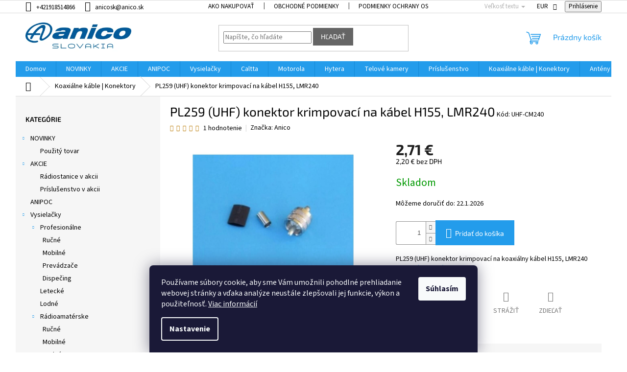

--- FILE ---
content_type: text/html; charset=utf-8
request_url: https://www.anico.sk/pl259-uhf-konektor-krimpovaci-na-kabel-h155--lmr240/
body_size: 33834
content:
<!doctype html><html lang="sk" dir="ltr" class="header-background-light external-fonts-loaded"><head><meta charset="utf-8" /><meta name="viewport" content="width=device-width,initial-scale=1" /><title>PL259 (UHF) konektor krimpovací na kábel H155, LMR240 - ANICO Slovakia</title><link rel="preconnect" href="https://cdn.myshoptet.com" /><link rel="dns-prefetch" href="https://cdn.myshoptet.com" /><link rel="preload" href="https://cdn.myshoptet.com/prj/dist/master/cms/libs/jquery/jquery-1.11.3.min.js" as="script" /><link href="https://cdn.myshoptet.com/prj/dist/master/cms/templates/frontend_templates/shared/css/font-face/source-sans-3.css" rel="stylesheet"><link href="https://cdn.myshoptet.com/prj/dist/master/cms/templates/frontend_templates/shared/css/font-face/exo-2.css" rel="stylesheet"><link href="https://cdn.myshoptet.com/prj/dist/master/shop/dist/font-shoptet-11.css.62c94c7785ff2cea73b2.css" rel="stylesheet"><script>
dataLayer = [];
dataLayer.push({'shoptet' : {
    "pageId": 750,
    "pageType": "productDetail",
    "currency": "EUR",
    "currencyInfo": {
        "decimalSeparator": ",",
        "exchangeRate": 1,
        "priceDecimalPlaces": 2,
        "symbol": "\u20ac",
        "symbolLeft": 0,
        "thousandSeparator": " "
    },
    "language": "sk",
    "projectId": 552971,
    "product": {
        "id": 2352,
        "guid": "7a9c4d7c-a166-11ed-a8ae-ecf4bbcda94d",
        "hasVariants": false,
        "codes": [
            {
                "code": "UHF-CM240"
            }
        ],
        "code": "UHF-CM240",
        "name": "PL259 (UHF) konektor krimpovac\u00ed na k\u00e1bel H155, LMR240",
        "appendix": "",
        "weight": 0,
        "manufacturer": "Anico",
        "manufacturerGuid": "1EF5334E2EFE6448B552DA0BA3DED3EE",
        "currentCategory": "Koaxi\u00e1lne k\u00e1ble | Konektory",
        "currentCategoryGuid": "9afbdfe8-9cbf-11ed-b007-ecf4bbcda94d",
        "defaultCategory": "Koaxi\u00e1lne k\u00e1ble | Konektory",
        "defaultCategoryGuid": "9afbdfe8-9cbf-11ed-b007-ecf4bbcda94d",
        "currency": "EUR",
        "priceWithVat": 2.71
    },
    "stocks": [
        {
            "id": 1,
            "title": "Ko\u0161ice",
            "isDeliveryPoint": 1,
            "visibleOnEshop": 1
        },
        {
            "id": "ext",
            "title": "Sklad",
            "isDeliveryPoint": 0,
            "visibleOnEshop": 1
        }
    ],
    "cartInfo": {
        "id": null,
        "freeShipping": false,
        "freeShippingFrom": 300,
        "leftToFreeGift": {
            "formattedPrice": "0 \u20ac",
            "priceLeft": 0
        },
        "freeGift": false,
        "leftToFreeShipping": {
            "priceLeft": 300,
            "dependOnRegion": 0,
            "formattedPrice": "300 \u20ac"
        },
        "discountCoupon": [],
        "getNoBillingShippingPrice": {
            "withoutVat": 0,
            "vat": 0,
            "withVat": 0
        },
        "cartItems": [],
        "taxMode": "ORDINARY"
    },
    "cart": [],
    "customer": {
        "priceRatio": 1,
        "priceListId": 1,
        "groupId": null,
        "registered": false,
        "mainAccount": false
    }
}});
dataLayer.push({'cookie_consent' : {
    "marketing": "denied",
    "analytics": "denied"
}});
document.addEventListener('DOMContentLoaded', function() {
    shoptet.consent.onAccept(function(agreements) {
        if (agreements.length == 0) {
            return;
        }
        dataLayer.push({
            'cookie_consent' : {
                'marketing' : (agreements.includes(shoptet.config.cookiesConsentOptPersonalisation)
                    ? 'granted' : 'denied'),
                'analytics': (agreements.includes(shoptet.config.cookiesConsentOptAnalytics)
                    ? 'granted' : 'denied')
            },
            'event': 'cookie_consent'
        });
    });
});
</script>
<meta property="og:type" content="website"><meta property="og:site_name" content="anico.sk"><meta property="og:url" content="https://www.anico.sk/pl259-uhf-konektor-krimpovaci-na-kabel-h155--lmr240/"><meta property="og:title" content="PL259 (UHF) konektor krimpovací na kábel H155, LMR240 - ANICO Slovakia"><meta name="author" content="ANICO Slovakia"><meta name="web_author" content="Shoptet.sk"><meta name="dcterms.rightsHolder" content="www.anico.sk"><meta name="robots" content="index,follow"><meta property="og:image" content="https://cdn.myshoptet.com/usr/www.anico.sk/user/shop/big/2352_pl259--uhf--konektor-krimpovaci-na-kabel-h155--lmr240.jpg?63d90fa7"><meta property="og:description" content="PL259 (UHF) konektor krimpovací na koaxiálny kábel H155, LMR240"><meta name="description" content="PL259 (UHF) konektor krimpovací na koaxiálny kábel H155, LMR240"><meta name="google-site-verification" content="eqseYoLKYnguwbqoZBmWZ83BcwlIiJ2Q-KWq2-GdIrg"><meta property="product:price:amount" content="2.71"><meta property="product:price:currency" content="EUR"><style>:root {--color-primary: #239ceb;--color-primary-h: 204;--color-primary-s: 83%;--color-primary-l: 53%;--color-primary-hover: #111111;--color-primary-hover-h: 0;--color-primary-hover-s: 0%;--color-primary-hover-l: 7%;--color-secondary: #239ceb;--color-secondary-h: 204;--color-secondary-s: 83%;--color-secondary-l: 53%;--color-secondary-hover: #0e8121;--color-secondary-hover-h: 130;--color-secondary-hover-s: 80%;--color-secondary-hover-l: 28%;--color-tertiary: #656565;--color-tertiary-h: 0;--color-tertiary-s: 0%;--color-tertiary-l: 40%;--color-tertiary-hover: #656565;--color-tertiary-hover-h: 0;--color-tertiary-hover-s: 0%;--color-tertiary-hover-l: 40%;--color-header-background: #ffffff;--template-font: "Source Sans 3";--template-headings-font: "Exo 2";--header-background-url: url("[data-uri]");--cookies-notice-background: #1A1937;--cookies-notice-color: #F8FAFB;--cookies-notice-button-hover: #f5f5f5;--cookies-notice-link-hover: #27263f;--templates-update-management-preview-mode-content: "Náhľad aktualizácií šablóny je aktívny pre váš prehliadač."}</style>
    
    <link href="https://cdn.myshoptet.com/prj/dist/master/shop/dist/main-11.less.fcb4a42d7bd8a71b7ee2.css" rel="stylesheet" />
                <link href="https://cdn.myshoptet.com/prj/dist/master/shop/dist/mobile-header-v1-11.less.1ee105d41b5f713c21aa.css" rel="stylesheet" />
    
    <script>var shoptet = shoptet || {};</script>
    <script src="https://cdn.myshoptet.com/prj/dist/master/shop/dist/main-3g-header.js.05f199e7fd2450312de2.js"></script>
<!-- User include --><!-- api 1238(856) html code header -->
<link rel="stylesheet" href="https://cdn.myshoptet.com/usr/shoptet.tomashlad.eu/user/documents/extras/wide-web/styles.min.css?v9999">
<script>
    var shoptetakWideWebSettings={"useContentSize":true,"useBiggerText":false,"useBiggerVisitingText":true,"contentSizeValue":"95%","textSizeValue":"1px","addonActivation":true};

    var body=document.getElementsByTagName("body")[0];

    const rootWideWeb = document.documentElement;

    if ( shoptetakWideWebSettings.useContentSize) {
        rootWideWeb.setAttribute("container-change", "true");
        rootWideWeb.style.setProperty('--container-size', shoptetakWideWebSettings.contentSizeValue);
    }
    if (shoptetakWideWebSettings.useBiggerText) {
        rootWideWeb.setAttribute("bigger-text", shoptetakWideWebSettings.textSizeValue);
    }

    if (shoptetakWideWebSettings.useBiggerVisitingText) {
        rootWideWeb.setAttribute("text-change", "true");
    }

    cookie = key=>((new RegExp((key || '=')+'=(.*?); ','gm')).exec(document.cookie+'; ') ||['',null])[1];

    if (cookie('textSize') !== null) {
        function getTextCookie(number) {
            if (cookie('textSize') === ''+number+'px') {
                rootWideWeb.setAttribute("bigger-user-text", ''+number+'px');
            }
        }

        getTextCookie('0');
        getTextCookie('1');
        getTextCookie('2');
        getTextCookie('3');
        getTextCookie('4');
        getTextCookie('5');
    }
</script>


<!-- api 1556(1155) html code header -->
<script>
    var shoptetakCopyDisableSettings={"rightClick":false,"textCopy":true,"imgCopy":true,"adminDisable":true,"productsTitlesDisable":true,"categoryDisable":true,"pagesDisable":false,"urlAddressOne":"","urlAddressTwo":"","urlAddressThree":"","urlAddressFour":"","urlAddressFive":""};

    const rootCopy = document.documentElement;
</script>

<!-- service 1238(856) html code header -->
<style>
html:not([bigger-user-text="0px"]) .p-detail-tabs h1 {
  font-size: 1em !important;
}
</style>
<!-- service 1556(1155) html code header -->
<link rel="stylesheet" href="https://cdn.myshoptet.com/usr/shoptet.tomashlad.eu/user/documents/extras/copy-disable/screen.css?v=7">
<!-- service 417(71) html code header -->
<style>
@media screen and (max-width: 767px) {
body.sticky-mobile:not(.paxio-merkur):not(.venus) .dropdown {display: none !important;}
body.sticky-mobile:not(.paxio-merkur):not(.venus) .languagesMenu{right: 98px; position: absolute;}
body.sticky-mobile:not(.paxio-merkur):not(.venus) .languagesMenu .caret{display: none !important;}
body.sticky-mobile:not(.paxio-merkur):not(.venus) .languagesMenu.open .languagesMenu__content {display: block;right: 0;left: auto;}
.template-12 #header .site-name {max-width: 40% !important;}
}
@media screen and (-ms-high-contrast: active), (-ms-high-contrast: none) {
.template-12 #header {position: fixed; width: 100%;}
.template-12 #content-wrapper.content-wrapper{padding-top: 80px;}
}
.sticky-mobile #header-image{display: none;}
@media screen and (max-width: 640px) {
.template-04.sticky-mobile #header-cart{position: fixed;top: 3px;right: 92px;}
.template-04.sticky-mobile #header-cart::before {font-size: 32px;}
.template-04.sticky-mobile #header-cart strong{display: none;}
}
@media screen and (min-width: 641px) {
.dklabGarnet #main-wrapper {overflow: visible !important;}
}
.dklabGarnet.sticky-mobile #logo img {top: 0 !important;}
@media screen and (min-width: 768px){
.top-navigation-bar .site-name {display: none;}
}
/*NOVÁ VERZE MOBILNÍ HLAVIČKY*/
@media screen and (max-width: 767px){
.scrolled-down body:not(.ordering-process):not(.search-window-visible) .top-navigation-bar {transform: none !important;}
.scrolled-down body:not(.ordering-process):not(.search-window-visible) #header .site-name {transform: none !important;}
.scrolled-down body:not(.ordering-process):not(.search-window-visible) #header .cart-count {transform: none !important;}
.scrolled-down #header {transform: none !important;}

body.template-11.mobile-header-version-1:not(.paxio-merkur):not(.venus) .top-navigation-bar .site-name{display: none !important;}
body.template-11.mobile-header-version-1:not(.paxio-merkur):not(.venus) #header .cart-count {top: -39px !important;position: absolute !important;}
.template-11.sticky-mobile.mobile-header-version-1 .responsive-tools > a[data-target="search"] {visibility: visible;}
.template-12.mobile-header-version-1 #header{position: fixed !important;}
.template-09.mobile-header-version-1.sticky-mobile .top-nav .subnav-left {visibility: visible;}
}

/*Disco*/
@media screen and (min-width: 768px){
.template-13:not(.jupiter) #header, .template-14 #header{position: sticky;top: 0;z-index: 8;}
.template-14.search-window-visible #header{z-index: 9999;}
body.navigation-hovered::before {z-index: 7;}
/*
.template-13 .top-navigation-bar{z-index: 10000;}
.template-13 .popup-widget {z-index: 10001;}
*/
.scrolled .template-13 #header, .scrolled .template-14 #header{box-shadow: 0 2px 10px rgba(0,0,0,0.1);}
.search-focused::before{z-index: 8;}
.top-navigation-bar{z-index: 9;position: relative;}
.paxio-merkur.top-navigation-menu-visible #header .search-form .form-control {z-index: 1;}
.paxio-merkur.top-navigation-menu-visible .search-form::before {z-index: 1;}
.scrolled .popup-widget.cart-widget {position: fixed;top: 68px !important;}

/* MERKUR */
.paxio-merkur.sticky-mobile.template-11 #oblibeneBtn{line-height: 70px !important;}
}


/* VENUS */
@media screen and (min-width: 768px){
.venus.sticky-mobile:not(.ordering-process) #header {position: fixed !important;width: 100%;transform: none !important;translate: none !important;box-shadow: 0 2px 10px rgba(0,0,0,0.1);visibility: visible !important;opacity: 1 !important;}
.venus.sticky-mobile:not(.ordering-process) .overall-wrapper{padding-top: 160px;}
.venus.sticky-mobile.type-index:not(.ordering-process) .overall-wrapper{padding-top: 85px;}
.venus.sticky-mobile:not(.ordering-process) #content-wrapper.content-wrapper {padding-top: 0 !important;}
}
@media screen and (max-width: 767px){
.template-14 .top-navigation-bar > .site-name{display: none !important;}
.template-14 #header .header-top .header-top-wrapper .site-name{margin: 0;}
}
/* JUPITER */
@media screen and (max-width: 767px){
.scrolled-down body.jupiter:not(.ordering-process):not(.search-window-visible) #header .site-name {-webkit-transform: translateX(-50%) !important;transform: translateX(-50%) !important;}
}
@media screen and (min-width: 768px){
.jupiter.sticky-header #header::after{display: none;}
.jupiter.sticky-header #header{position: fixed; top: 0; width: 100%;z-index: 99;}
.jupiter.sticky-header.ordering-process #header{position: relative;}
.jupiter.sticky-header .overall-wrapper{padding-top: 182px;}
.jupiter.sticky-header.ordering-process .overall-wrapper{padding-top: 0;}
.jupiter.sticky-header #header .header-top {height: 80px;}
}
</style>
<!-- service 421(75) html code header -->
<style>
body:not(.template-07):not(.template-09):not(.template-10):not(.template-11):not(.template-12):not(.template-13):not(.template-14) #return-to-top i::before {content: 'a';}
#return-to-top i:before {content: '\e911';}
#return-to-top {
z-index: 99999999;
    position: fixed;
    bottom: 45px;
    right: 20px;
background: rgba(0, 0, 0, 0.7);
    width: 50px;
    height: 50px;
    display: block;
    text-decoration: none;
    -webkit-border-radius: 35px;
    -moz-border-radius: 35px;
    border-radius: 35px;
    display: none;
    -webkit-transition: all 0.3s linear;
    -moz-transition: all 0.3s ease;
    -ms-transition: all 0.3s ease;
    -o-transition: all 0.3s ease;
    transition: all 0.3s ease;
}
#return-to-top i {color: #fff;margin: -10px 0 0 -10px;position: relative;left: 50%;top: 50%;font-size: 19px;-webkit-transition: all 0.3s ease;-moz-transition: all 0.3s ease;-ms-transition: all 0.3s ease;-o-transition: all 0.3s ease;transition: all 0.3s ease;height: 20px;width: 20px;text-align: center;display: block;font-style: normal;}
#return-to-top:hover {
    background: rgba(0, 0, 0, 0.9);
}
#return-to-top:hover i {
    color: #fff;
}
.icon-chevron-up::before {
font-weight: bold;
}
.ordering-process #return-to-top{display: none !important;}
</style>
<!-- service 425(79) html code header -->
<style>
.hodnoceni:before{content: "Jak o nás mluví zákazníci";}
.hodnoceni.svk:before{content: "Ako o nás hovoria zákazníci";}
.hodnoceni.hun:before{content: "Mit mondanak rólunk a felhasználók";}
.hodnoceni.pl:before{content: "Co mówią o nas klienci";}
.hodnoceni.eng:before{content: "Customer reviews";}
.hodnoceni.de:before{content: "Was unsere Kunden über uns denken";}
.hodnoceni.ro:before{content: "Ce spun clienții despre noi";}
.hodnoceni{margin: 20px auto;}
body:not(.paxio-merkur):not(.venus):not(.jupiter) .hodnoceni .vote-wrap {border: 0 !important;width: 24.5%;flex-basis: 25%;padding: 10px 20px !important;display: inline-block;margin: 0;vertical-align: top;}
.multiple-columns-body #content .hodnoceni .vote-wrap {width: 49%;flex-basis: 50%;}
.hodnoceni .votes-wrap {display: block; border: 1px solid #f7f7f7;margin: 0;width: 100%;max-width: none;padding: 10px 0; background: #fff;}
.hodnoceni .vote-wrap:nth-child(n+5){display: none !important;}
.hodnoceni:before{display: block;font-size: 18px;padding: 10px 20px;background: #fcfcfc;}
.sidebar .hodnoceni .vote-pic, .sidebar .hodnoceni .vote-initials{display: block;}
.sidebar .hodnoceni .vote-wrap, #column-l #column-l-in .hodnoceni .vote-wrap {width: 100% !important; display: block;}
.hodnoceni > a{display: block;text-align: right;padding-top: 6px;}
.hodnoceni > a:after{content: "››";display: inline-block;margin-left: 2px;}
.sidebar .hodnoceni:before, #column-l #column-l-in .hodnoceni:before {background: none !important; padding-left: 0 !important;}
.template-10 .hodnoceni{max-width: 952px !important;}
.page-detail .hodnoceni > a{font-size: 14px;}
.page-detail .hodnoceni{margin-bottom: 30px;}
@media screen and (min-width: 992px) and (max-width: 1199px) {
.hodnoceni .vote-rating{display: block;}
.hodnoceni .vote-time{display: block;margin-top: 3px;}
.hodnoceni .vote-delimeter{display: none;}
}
@media screen and (max-width: 991px) {
body:not(.paxio-merkur):not(.venus):not(.jupiter) .hodnoceni .vote-wrap {width: 49%;flex-basis: 50%;}
.multiple-columns-body #content .hodnoceni .vote-wrap {width: 99%;flex-basis: 100%;}
}
@media screen and (max-width: 767px) {
body:not(.paxio-merkur):not(.venus):not(.jupiter) .hodnoceni .vote-wrap {width: 99%;flex-basis: 100%;}
}
.home #main-product .hodnoceni{margin: 0 0 60px 0;}
.hodnoceni .votes-wrap.admin-response{display: none !important;}
.hodnoceni .vote-pic {width: 100px;}
.hodnoceni .vote-delimeter{display: none;}
.hodnoceni .vote-rating{display: block;}
.hodnoceni .vote-time {display: block;margin-top: 5px;}
@media screen and (min-width: 768px){
.template-12 .hodnoceni{max-width: 747px; margin-left: auto; margin-right: auto;}
}
@media screen and (min-width: 992px){
.template-12 .hodnoceni{max-width: 972px;}
}
@media screen and (min-width: 1200px){
.template-12 .hodnoceni{max-width: 1418px;}
}
.template-14 .hodnoceni .vote-initials{margin: 0 auto;}
.vote-pic img::before {display: none;}
.hodnoceni + .hodnoceni {display: none;}
</style>
<!-- project html code header -->
<style type="text/css">
.breadcrumbs {
    color: black;
    }
.box-bg-variant .categories a {color:black}

.price-additional, .price-measure {
    color: black;
}
.p-detail-info {
    color: black;
}

.p-detail-info a {
    color: black;
}
.stars .star {
    color: black;
}
.detail-parameters th {
    color: black;
}
.breadcrumbs a {
    color: black;
}
.p-code {
    color: black;
}
.p-detail-inner-header .p-code-label, .p-detail-inner-header .default-variant {
    display: inline;
}
.subcategories li a {
    border-color: black;
    color: black;}
}
.categories {
	font-weight: bold;
}
.external-fonts-loaded h1, .external-fonts-loaded h2, .external-fonts-loaded h3, .external-fonts-loaded h4, .external-fonts-loaded h5, .external-fonts-loaded h6, .external-fonts-loaded .h1, .external-fonts-loaded .h2, .external-fonts-loaded .h3, .external-fonts-loaded .h4, .external-fonts-loaded .h5, .external-fonts-loaded .h6, .external-fonts-loaded .cart-table .main-link, .external-fonts-loaded .cart-related-name, .blank-mode h1, .blank-mode h2, .blank-mode h3, .blank-mode h4, .blank-mode h5, .blank-mode h6, .blank-mode .h1, .blank-mode .h2, .blank-mode .h3, .blank-mode .h4, .blank-mode .h5, .blank-mode .h6, .blank-mode .cart-table .main-link, .blank-mode .cart-related-name{color:black;}
.basic-description{color:black;}
.p-short-description{color:black;}
.top-navigation-bar{color:black;}
.top-navigation-bar a, .top-navigation-bar .dropdown button {
    color: black;
}
.top-navigation-bar-menu-helper li a, .dropdown-menu li a {
    color: black;
}
</style>


<!-- /User include --><link rel="shortcut icon" href="/favicon.ico" type="image/x-icon" /><link rel="canonical" href="https://www.anico.sk/pl259-uhf-konektor-krimpovaci-na-kabel-h155--lmr240/" />    <!-- Global site tag (gtag.js) - Google Analytics -->
    <script async src="https://www.googletagmanager.com/gtag/js?id=G-QHGXQKE2CT"></script>
    <script>
        
        window.dataLayer = window.dataLayer || [];
        function gtag(){dataLayer.push(arguments);}
        

                    console.debug('default consent data');

            gtag('consent', 'default', {"ad_storage":"denied","analytics_storage":"denied","ad_user_data":"denied","ad_personalization":"denied","wait_for_update":500});
            dataLayer.push({
                'event': 'default_consent'
            });
        
        gtag('js', new Date());

                gtag('config', 'UA-36793415-1', { 'groups': "UA" });
        
                gtag('config', 'G-QHGXQKE2CT', {"groups":"GA4","send_page_view":false,"content_group":"productDetail","currency":"EUR","page_language":"sk"});
        
        
        
        
        
        
                    gtag('event', 'page_view', {"send_to":"GA4","page_language":"sk","content_group":"productDetail","currency":"EUR"});
        
                gtag('set', 'currency', 'EUR');

        gtag('event', 'view_item', {
            "send_to": "UA",
            "items": [
                {
                    "id": "UHF-CM240",
                    "name": "PL259 (UHF) konektor krimpovac\u00ed na k\u00e1bel H155, LMR240",
                    "category": "Koaxi\u00e1lne k\u00e1ble | Konektory",
                                        "brand": "Anico",
                                                            "price": 2.2
                }
            ]
        });
        
        
        
        
        
                    gtag('event', 'view_item', {"send_to":"GA4","page_language":"sk","content_group":"productDetail","value":2.2000000000000002,"currency":"EUR","items":[{"item_id":"UHF-CM240","item_name":"PL259 (UHF) konektor krimpovac\u00ed na k\u00e1bel H155, LMR240","item_brand":"Anico","item_category":"Koaxi\u00e1lne k\u00e1ble | Konektory","price":2.2000000000000002,"quantity":1,"index":0}]});
        
        
        
        
        
        
        
        document.addEventListener('DOMContentLoaded', function() {
            if (typeof shoptet.tracking !== 'undefined') {
                for (var id in shoptet.tracking.bannersList) {
                    gtag('event', 'view_promotion', {
                        "send_to": "UA",
                        "promotions": [
                            {
                                "id": shoptet.tracking.bannersList[id].id,
                                "name": shoptet.tracking.bannersList[id].name,
                                "position": shoptet.tracking.bannersList[id].position
                            }
                        ]
                    });
                }
            }

            shoptet.consent.onAccept(function(agreements) {
                if (agreements.length !== 0) {
                    console.debug('gtag consent accept');
                    var gtagConsentPayload =  {
                        'ad_storage': agreements.includes(shoptet.config.cookiesConsentOptPersonalisation)
                            ? 'granted' : 'denied',
                        'analytics_storage': agreements.includes(shoptet.config.cookiesConsentOptAnalytics)
                            ? 'granted' : 'denied',
                                                                                                'ad_user_data': agreements.includes(shoptet.config.cookiesConsentOptPersonalisation)
                            ? 'granted' : 'denied',
                        'ad_personalization': agreements.includes(shoptet.config.cookiesConsentOptPersonalisation)
                            ? 'granted' : 'denied',
                        };
                    console.debug('update consent data', gtagConsentPayload);
                    gtag('consent', 'update', gtagConsentPayload);
                    dataLayer.push(
                        { 'event': 'update_consent' }
                    );
                }
            });
        });
    </script>
<script>
    (function(t, r, a, c, k, i, n, g) { t['ROIDataObject'] = k;
    t[k]=t[k]||function(){ (t[k].q=t[k].q||[]).push(arguments) },t[k].c=i;n=r.createElement(a),
    g=r.getElementsByTagName(a)[0];n.async=1;n.src=c;g.parentNode.insertBefore(n,g)
    })(window, document, 'script', '//www.heureka.sk/ocm/sdk.js?source=shoptet&version=2&page=product_detail', 'heureka', 'sk');

    heureka('set_user_consent', 0);
</script>
</head><body class="desktop id-750 in-koaxialne-kable-konektory template-11 type-product type-detail multiple-columns-body columns-mobile-2 columns-3 ums_forms_redesign--off ums_a11y_category_page--on ums_discussion_rating_forms--off ums_flags_display_unification--on ums_a11y_login--on mobile-header-version-1"><noscript>
    <style>
        #header {
            padding-top: 0;
            position: relative !important;
            top: 0;
        }
        .header-navigation {
            position: relative !important;
        }
        .overall-wrapper {
            margin: 0 !important;
        }
        body:not(.ready) {
            visibility: visible !important;
        }
    </style>
    <div class="no-javascript">
        <div class="no-javascript__title">Musíte zmeniť nastavenie vášho prehliadača</div>
        <div class="no-javascript__text">Pozrite sa na: <a href="https://www.google.com/support/bin/answer.py?answer=23852">Ako povoliť JavaScript vo vašom prehliadači</a>.</div>
        <div class="no-javascript__text">Ak používate software na blokovanie reklám, možno bude potrebné, aby ste povolili JavaScript z tejto stránky.</div>
        <div class="no-javascript__text">Ďakujeme.</div>
    </div>
</noscript>

        <div id="fb-root"></div>
        <script>
            window.fbAsyncInit = function() {
                FB.init({
//                    appId            : 'your-app-id',
                    autoLogAppEvents : true,
                    xfbml            : true,
                    version          : 'v19.0'
                });
            };
        </script>
        <script async defer crossorigin="anonymous" src="https://connect.facebook.net/sk_SK/sdk.js"></script>    <div class="siteCookies siteCookies--bottom siteCookies--dark js-siteCookies" role="dialog" data-testid="cookiesPopup" data-nosnippet>
        <div class="siteCookies__form">
            <div class="siteCookies__content">
                <div class="siteCookies__text">
                    Používame súbory cookie, aby sme Vám umožnili pohodlné prehliadanie webovej stránky a vďaka analýze neustále zlepšovali jej funkcie, výkon a použiteľnosť. <a href="/podmienky-ochrany-osobnych-udajov/" target="_blank" rel="noopener noreferrer">Viac informácií</a>
                </div>
                <p class="siteCookies__links">
                    <button class="siteCookies__link js-cookies-settings" aria-label="Nastavenia cookies" data-testid="cookiesSettings">Nastavenie</button>
                </p>
            </div>
            <div class="siteCookies__buttonWrap">
                                <button class="siteCookies__button js-cookiesConsentSubmit" value="all" aria-label="Prijať cookies" data-testid="buttonCookiesAccept">Súhlasím</button>
            </div>
        </div>
        <script>
            document.addEventListener("DOMContentLoaded", () => {
                const siteCookies = document.querySelector('.js-siteCookies');
                document.addEventListener("scroll", shoptet.common.throttle(() => {
                    const st = document.documentElement.scrollTop;
                    if (st > 1) {
                        siteCookies.classList.add('siteCookies--scrolled');
                    } else {
                        siteCookies.classList.remove('siteCookies--scrolled');
                    }
                }, 100));
            });
        </script>
    </div>
<a href="#content" class="skip-link sr-only">Prejsť na obsah</a><div class="overall-wrapper"><div class="user-action"><div class="container">
    <div class="user-action-in">
                    <div id="login" class="user-action-login popup-widget login-widget" role="dialog" aria-labelledby="loginHeading">
        <div class="popup-widget-inner">
                            <h2 id="loginHeading">Prihlásenie k vášmu účtu</h2><div id="customerLogin"><form action="/action/Customer/Login/" method="post" id="formLoginIncluded" class="csrf-enabled formLogin" data-testid="formLogin"><input type="hidden" name="referer" value="" /><div class="form-group"><div class="input-wrapper email js-validated-element-wrapper no-label"><input type="email" name="email" class="form-control" autofocus placeholder="E-mailová adresa (napr. jan@novak.sk)" data-testid="inputEmail" autocomplete="email" required /></div></div><div class="form-group"><div class="input-wrapper password js-validated-element-wrapper no-label"><input type="password" name="password" class="form-control" placeholder="Heslo" data-testid="inputPassword" autocomplete="current-password" required /><span class="no-display">Nemôžete vyplniť toto pole</span><input type="text" name="surname" value="" class="no-display" /></div></div><div class="form-group"><div class="login-wrapper"><button type="submit" class="btn btn-secondary btn-text btn-login" data-testid="buttonSubmit">Prihlásiť sa</button><div class="password-helper"><a href="/registracia/" data-testid="signup" rel="nofollow">Nová registrácia</a><a href="/klient/zabudnute-heslo/" rel="nofollow">Zabudnuté heslo</a></div></div></div></form>
</div>                    </div>
    </div>

                            <div id="cart-widget" class="user-action-cart popup-widget cart-widget loader-wrapper" data-testid="popupCartWidget" role="dialog" aria-hidden="true">
    <div class="popup-widget-inner cart-widget-inner place-cart-here">
        <div class="loader-overlay">
            <div class="loader"></div>
        </div>
    </div>

    <div class="cart-widget-button">
        <a href="/kosik/" class="btn btn-conversion" id="continue-order-button" rel="nofollow" data-testid="buttonNextStep">Pokračovať do košíka</a>
    </div>
</div>
            </div>
</div>
</div><div class="top-navigation-bar" data-testid="topNavigationBar">

    <div class="container">

        <div class="top-navigation-contacts">
            <strong>Zákaznícka podpora:</strong><a href="tel:+421918514866" class="project-phone" aria-label="Zavolať na +421918514866" data-testid="contactboxPhone"><span>+421918514866</span></a><a href="mailto:anicosk@anico.sk" class="project-email" data-testid="contactboxEmail"><span>anicosk@anico.sk</span></a>        </div>

                            <div class="top-navigation-menu">
                <div class="top-navigation-menu-trigger"></div>
                <ul class="top-navigation-bar-menu">
                                            <li class="top-navigation-menu-item-27">
                            <a href="/ako-nakupovat/">Ako nakupovať</a>
                        </li>
                                            <li class="top-navigation-menu-item-39">
                            <a href="/obchodne-podmienky/">Obchodné podmienky</a>
                        </li>
                                            <li class="top-navigation-menu-item-691">
                            <a href="/podmienky-ochrany-osobnych-udajov/">Podmienky ochrany osobných údajov</a>
                        </li>
                                    </ul>
                <ul class="top-navigation-bar-menu-helper"></ul>
            </div>
        
        <div class="top-navigation-tools">
            <div class="responsive-tools">
                <a href="#" class="toggle-window" data-target="search" aria-label="Hľadať" data-testid="linkSearchIcon"></a>
                                                            <a href="#" class="toggle-window" data-target="login"></a>
                                                    <a href="#" class="toggle-window" data-target="navigation" aria-label="Menu" data-testid="hamburgerMenu"></a>
            </div>
                <div class="dropdown">
        <span>Ceny v:</span>
        <button id="topNavigationDropdown" type="button" data-toggle="dropdown" aria-haspopup="true" aria-expanded="false">
            EUR
            <span class="caret"></span>
        </button>
        <ul class="dropdown-menu" aria-labelledby="topNavigationDropdown"><li><a href="/action/Currency/changeCurrency/?currencyCode=CZK" rel="nofollow">CZK</a></li><li><a href="/action/Currency/changeCurrency/?currencyCode=EUR" rel="nofollow">EUR</a></li></ul>
    </div>
            <button class="top-nav-button top-nav-button-login toggle-window" type="button" data-target="login" aria-haspopup="dialog" aria-controls="login" aria-expanded="false" data-testid="signin"><span>Prihlásenie</span></button>        </div>

    </div>

</div>
<header id="header"><div class="container navigation-wrapper">
    <div class="header-top">
        <div class="site-name-wrapper">
            <div class="site-name"><a href="/" data-testid="linkWebsiteLogo"><img src="https://cdn.myshoptet.com/usr/www.anico.sk/user/logos/anico_slovakia.png" alt="ANICO Slovakia" fetchpriority="low" /></a></div>        </div>
        <div class="search" itemscope itemtype="https://schema.org/WebSite">
            <meta itemprop="headline" content="Koaxiálne káble | Konektory"/><meta itemprop="url" content="https://www.anico.sk"/><meta itemprop="text" content="PL259 (UHF) konektor krimpovací na koaxiálny kábel H155, LMR240"/>            <form action="/action/ProductSearch/prepareString/" method="post"
    id="formSearchForm" class="search-form compact-form js-search-main"
    itemprop="potentialAction" itemscope itemtype="https://schema.org/SearchAction" data-testid="searchForm">
    <fieldset>
        <meta itemprop="target"
            content="https://www.anico.sk/vyhladavanie/?string={string}"/>
        <input type="hidden" name="language" value="sk"/>
        
            
<input
    type="search"
    name="string"
        class="query-input form-control search-input js-search-input"
    placeholder="Napíšte, čo hľadáte"
    autocomplete="off"
    required
    itemprop="query-input"
    aria-label="Vyhľadávanie"
    data-testid="searchInput"
>
            <button type="submit" class="btn btn-default" data-testid="searchBtn">Hľadať</button>
        
    </fieldset>
</form>
        </div>
        <div class="navigation-buttons">
                
    <a href="/kosik/" class="btn btn-icon toggle-window cart-count" data-target="cart" data-hover="true" data-redirect="true" data-testid="headerCart" rel="nofollow" aria-haspopup="dialog" aria-expanded="false" aria-controls="cart-widget">
        
                <span class="sr-only">Nákupný košík</span>
        
            <span class="cart-price visible-lg-inline-block" data-testid="headerCartPrice">
                                    Prázdny košík                            </span>
        
    
            </a>
        </div>
    </div>
    <nav id="navigation" aria-label="Hlavné menu" data-collapsible="true"><div class="navigation-in menu"><ul class="menu-level-1" role="menubar" data-testid="headerMenuItems"><li class="menu-item-external-30" role="none"><a href="https://www.anico.sk/" data-testid="headerMenuItem" role="menuitem" aria-expanded="false"><b>Domov</b></a></li>
<li class="menu-item-1149 ext" role="none"><a href="/novinky/" data-testid="headerMenuItem" role="menuitem" aria-haspopup="true" aria-expanded="false"><b>NOVINKY</b><span class="submenu-arrow"></span></a><ul class="menu-level-2" aria-label="NOVINKY" tabindex="-1" role="menu"><li class="menu-item-1155" role="none"><a href="/pouzity-tovar-2/" class="menu-image" data-testid="headerMenuItem" tabindex="-1" aria-hidden="true"><img src="data:image/svg+xml,%3Csvg%20width%3D%22140%22%20height%3D%22100%22%20xmlns%3D%22http%3A%2F%2Fwww.w3.org%2F2000%2Fsvg%22%3E%3C%2Fsvg%3E" alt="" aria-hidden="true" width="140" height="100"  data-src="https://cdn.myshoptet.com/prj/dist/master/cms/templates/frontend_templates/00/img/folder.svg" fetchpriority="low" /></a><div><a href="/pouzity-tovar-2/" data-testid="headerMenuItem" role="menuitem"><span>Použitý tovar</span></a>
                        </div></li></ul></li>
<li class="menu-item-870 ext" role="none"><a href="/akcia/" data-testid="headerMenuItem" role="menuitem" aria-haspopup="true" aria-expanded="false"><b>AKCIE</b><span class="submenu-arrow"></span></a><ul class="menu-level-2" aria-label="AKCIE" tabindex="-1" role="menu"><li class="menu-item-873" role="none"><a href="/radiostanice-v-akcii/" class="menu-image" data-testid="headerMenuItem" tabindex="-1" aria-hidden="true"><img src="data:image/svg+xml,%3Csvg%20width%3D%22140%22%20height%3D%22100%22%20xmlns%3D%22http%3A%2F%2Fwww.w3.org%2F2000%2Fsvg%22%3E%3C%2Fsvg%3E" alt="" aria-hidden="true" width="140" height="100"  data-src="https://cdn.myshoptet.com/usr/www.anico.sk/user/categories/thumb/akcia-300x187.png" fetchpriority="low" /></a><div><a href="/radiostanice-v-akcii/" data-testid="headerMenuItem" role="menuitem"><span>Rádiostanice v akcii</span></a>
                        </div></li><li class="menu-item-882" role="none"><a href="/prislusenstvo-v-akcii/" class="menu-image" data-testid="headerMenuItem" tabindex="-1" aria-hidden="true"><img src="data:image/svg+xml,%3Csvg%20width%3D%22140%22%20height%3D%22100%22%20xmlns%3D%22http%3A%2F%2Fwww.w3.org%2F2000%2Fsvg%22%3E%3C%2Fsvg%3E" alt="" aria-hidden="true" width="140" height="100"  data-src="https://cdn.myshoptet.com/usr/www.anico.sk/user/categories/thumb/akcia-300x187-1.png" fetchpriority="low" /></a><div><a href="/prislusenstvo-v-akcii/" data-testid="headerMenuItem" role="menuitem"><span>Príslušenstvo v akcii</span></a>
                        </div></li></ul></li>
<li class="menu-item-1107" role="none"><a href="/anipoc/" data-testid="headerMenuItem" role="menuitem" aria-expanded="false"><b>ANIPOC</b></a></li>
<li class="menu-item-798 ext" role="none"><a href="/vysielacky/" data-testid="headerMenuItem" role="menuitem" aria-haspopup="true" aria-expanded="false"><b>Vysielačky</b><span class="submenu-arrow"></span></a><ul class="menu-level-2" aria-label="Vysielačky" tabindex="-1" role="menu"><li class="menu-item-819 has-third-level" role="none"><a href="/profesionalne-vysielacky/" class="menu-image" data-testid="headerMenuItem" tabindex="-1" aria-hidden="true"><img src="data:image/svg+xml,%3Csvg%20width%3D%22140%22%20height%3D%22100%22%20xmlns%3D%22http%3A%2F%2Fwww.w3.org%2F2000%2Fsvg%22%3E%3C%2Fsvg%3E" alt="" aria-hidden="true" width="140" height="100"  data-src="https://cdn.myshoptet.com/usr/www.anico.sk/user/categories/thumb/profesionalne_kategoria.jpg" fetchpriority="low" /></a><div><a href="/profesionalne-vysielacky/" data-testid="headerMenuItem" role="menuitem"><span>Profesionálne</span></a>
                                                    <ul class="menu-level-3" role="menu">
                                                                    <li class="menu-item-822" role="none">
                                        <a href="/rucne-profesionalne-vysielacky/" data-testid="headerMenuItem" role="menuitem">
                                            Ručné</a>,                                    </li>
                                                                    <li class="menu-item-897" role="none">
                                        <a href="/mobilne-profesionalne-vysielacky/" data-testid="headerMenuItem" role="menuitem">
                                            Mobilné</a>,                                    </li>
                                                                    <li class="menu-item-894" role="none">
                                        <a href="/profesionalne-prevadzace/" data-testid="headerMenuItem" role="menuitem">
                                            Prevádzače</a>,                                    </li>
                                                                    <li class="menu-item-945" role="none">
                                        <a href="/dispecerske-pracoviska/" data-testid="headerMenuItem" role="menuitem">
                                            Dispečing</a>                                    </li>
                                                            </ul>
                        </div></li><li class="menu-item-891" role="none"><a href="/letecke-airband-vysielacky/" class="menu-image" data-testid="headerMenuItem" tabindex="-1" aria-hidden="true"><img src="data:image/svg+xml,%3Csvg%20width%3D%22140%22%20height%3D%22100%22%20xmlns%3D%22http%3A%2F%2Fwww.w3.org%2F2000%2Fsvg%22%3E%3C%2Fsvg%3E" alt="" aria-hidden="true" width="140" height="100"  data-src="https://cdn.myshoptet.com/usr/www.anico.sk/user/categories/thumb/letecke_kategoria.jpg" fetchpriority="low" /></a><div><a href="/letecke-airband-vysielacky/" data-testid="headerMenuItem" role="menuitem"><span>Letecké</span></a>
                        </div></li><li class="menu-item-888" role="none"><a href="/lodne-marine-vysielacky/" class="menu-image" data-testid="headerMenuItem" tabindex="-1" aria-hidden="true"><img src="data:image/svg+xml,%3Csvg%20width%3D%22140%22%20height%3D%22100%22%20xmlns%3D%22http%3A%2F%2Fwww.w3.org%2F2000%2Fsvg%22%3E%3C%2Fsvg%3E" alt="" aria-hidden="true" width="140" height="100"  data-src="https://cdn.myshoptet.com/usr/www.anico.sk/user/categories/thumb/lodne-kategoria.jpg" fetchpriority="low" /></a><div><a href="/lodne-marine-vysielacky/" data-testid="headerMenuItem" role="menuitem"><span>Lodné</span></a>
                        </div></li><li class="menu-item-825 has-third-level" role="none"><a href="/radioamaterske-vysielacky/" class="menu-image" data-testid="headerMenuItem" tabindex="-1" aria-hidden="true"><img src="data:image/svg+xml,%3Csvg%20width%3D%22140%22%20height%3D%22100%22%20xmlns%3D%22http%3A%2F%2Fwww.w3.org%2F2000%2Fsvg%22%3E%3C%2Fsvg%3E" alt="" aria-hidden="true" width="140" height="100"  data-src="https://cdn.myshoptet.com/usr/www.anico.sk/user/categories/thumb/radioamaterske_kategoria.jpg" fetchpriority="low" /></a><div><a href="/radioamaterske-vysielacky/" data-testid="headerMenuItem" role="menuitem"><span>Rádioamatérske</span></a>
                                                    <ul class="menu-level-3" role="menu">
                                                                    <li class="menu-item-828" role="none">
                                        <a href="/rucne-radioamaterske-vysielacky/" data-testid="headerMenuItem" role="menuitem">
                                            Ručné</a>,                                    </li>
                                                                    <li class="menu-item-876" role="none">
                                        <a href="/mobilne-radioamaterske-vysielacky/" data-testid="headerMenuItem" role="menuitem">
                                            Mobilné</a>,                                    </li>
                                                                    <li class="menu-item-879" role="none">
                                        <a href="/stolne-radioamaterske-vysielacky/" data-testid="headerMenuItem" role="menuitem">
                                            Stolné</a>                                    </li>
                                                            </ul>
                        </div></li><li class="menu-item-846" role="none"><a href="/poc-vysielacky/" class="menu-image" data-testid="headerMenuItem" tabindex="-1" aria-hidden="true"><img src="data:image/svg+xml,%3Csvg%20width%3D%22140%22%20height%3D%22100%22%20xmlns%3D%22http%3A%2F%2Fwww.w3.org%2F2000%2Fsvg%22%3E%3C%2Fsvg%3E" alt="" aria-hidden="true" width="140" height="100"  data-src="https://cdn.myshoptet.com/usr/www.anico.sk/user/categories/thumb/poc_kategoria.jpg" fetchpriority="low" /></a><div><a href="/poc-vysielacky/" data-testid="headerMenuItem" role="menuitem"><span>PoC internetové</span></a>
                        </div></li><li class="menu-item-1089" role="none"><a href="/entel-dmr-vysielacky/" class="menu-image" data-testid="headerMenuItem" tabindex="-1" aria-hidden="true"><img src="data:image/svg+xml,%3Csvg%20width%3D%22140%22%20height%3D%22100%22%20xmlns%3D%22http%3A%2F%2Fwww.w3.org%2F2000%2Fsvg%22%3E%3C%2Fsvg%3E" alt="" aria-hidden="true" width="140" height="100"  data-src="https://cdn.myshoptet.com/usr/www.anico.sk/user/categories/thumb/entel_logo.jpg" fetchpriority="low" /></a><div><a href="/entel-dmr-vysielacky/" data-testid="headerMenuItem" role="menuitem"><span>Entel DMR</span></a>
                        </div></li><li class="menu-item-1134" role="none"><a href="/estalky/" class="menu-image" data-testid="headerMenuItem" tabindex="-1" aria-hidden="true"><img src="data:image/svg+xml,%3Csvg%20width%3D%22140%22%20height%3D%22100%22%20xmlns%3D%22http%3A%2F%2Fwww.w3.org%2F2000%2Fsvg%22%3E%3C%2Fsvg%3E" alt="" aria-hidden="true" width="140" height="100"  data-src="https://cdn.myshoptet.com/usr/www.anico.sk/user/categories/thumb/estalky-logo.png" fetchpriority="low" /></a><div><a href="/estalky/" data-testid="headerMenuItem" role="menuitem"><span>Estalky PoC</span></a>
                        </div></li><li class="menu-item-1152" role="none"><a href="/inrico/" class="menu-image" data-testid="headerMenuItem" tabindex="-1" aria-hidden="true"><img src="data:image/svg+xml,%3Csvg%20width%3D%22140%22%20height%3D%22100%22%20xmlns%3D%22http%3A%2F%2Fwww.w3.org%2F2000%2Fsvg%22%3E%3C%2Fsvg%3E" alt="" aria-hidden="true" width="140" height="100"  data-src="https://cdn.myshoptet.com/usr/www.anico.sk/user/categories/thumb/inrico_logo.jpg" fetchpriority="low" /></a><div><a href="/inrico/" data-testid="headerMenuItem" role="menuitem"><span>Inrico</span></a>
                        </div></li><li class="menu-item-861" role="none"><a href="/sdr-zariadenia/" class="menu-image" data-testid="headerMenuItem" tabindex="-1" aria-hidden="true"><img src="data:image/svg+xml,%3Csvg%20width%3D%22140%22%20height%3D%22100%22%20xmlns%3D%22http%3A%2F%2Fwww.w3.org%2F2000%2Fsvg%22%3E%3C%2Fsvg%3E" alt="" aria-hidden="true" width="140" height="100"  data-src="https://cdn.myshoptet.com/usr/www.anico.sk/user/categories/thumb/sdr_kategoria.jpg" fetchpriority="low" /></a><div><a href="/sdr-zariadenia/" data-testid="headerMenuItem" role="menuitem"><span>SDR</span></a>
                        </div></li><li class="menu-item-900" role="none"><a href="/pmr-vysielacky/" class="menu-image" data-testid="headerMenuItem" tabindex="-1" aria-hidden="true"><img src="data:image/svg+xml,%3Csvg%20width%3D%22140%22%20height%3D%22100%22%20xmlns%3D%22http%3A%2F%2Fwww.w3.org%2F2000%2Fsvg%22%3E%3C%2Fsvg%3E" alt="" aria-hidden="true" width="140" height="100"  data-src="https://cdn.myshoptet.com/usr/www.anico.sk/user/categories/thumb/tlkr-t82-extreme-twin-1.png" fetchpriority="low" /></a><div><a href="/pmr-vysielacky/" data-testid="headerMenuItem" role="menuitem"><span>PMR</span></a>
                        </div></li><li class="menu-item-987" role="none"><a href="/rozsirenie-rozsahu/" class="menu-image" data-testid="headerMenuItem" tabindex="-1" aria-hidden="true"><img src="data:image/svg+xml,%3Csvg%20width%3D%22140%22%20height%3D%22100%22%20xmlns%3D%22http%3A%2F%2Fwww.w3.org%2F2000%2Fsvg%22%3E%3C%2Fsvg%3E" alt="" aria-hidden="true" width="140" height="100"  data-src="https://cdn.myshoptet.com/usr/www.anico.sk/user/categories/thumb/soldering.png" fetchpriority="low" /></a><div><a href="/rozsirenie-rozsahu/" data-testid="headerMenuItem" role="menuitem"><span>Rozšírenie | Osadenie</span></a>
                        </div></li><li class="menu-item-714" role="none"><a href="/programovanie-licencie/" class="menu-image" data-testid="headerMenuItem" tabindex="-1" aria-hidden="true"><img src="data:image/svg+xml,%3Csvg%20width%3D%22140%22%20height%3D%22100%22%20xmlns%3D%22http%3A%2F%2Fwww.w3.org%2F2000%2Fsvg%22%3E%3C%2Fsvg%3E" alt="" aria-hidden="true" width="140" height="100"  data-src="https://cdn.myshoptet.com/usr/www.anico.sk/user/categories/thumb/computer.png" fetchpriority="low" /></a><div><a href="/programovanie-licencie/" data-testid="headerMenuItem" role="menuitem"><span>Programovanie | Licencie</span></a>
                        </div></li></ul></li>
<li class="menu-item-1002 ext" role="none"><a href="/caltta/" data-testid="headerMenuItem" role="menuitem" aria-haspopup="true" aria-expanded="false"><b>Caltta</b><span class="submenu-arrow"></span></a><ul class="menu-level-2" aria-label="Caltta" tabindex="-1" role="menu"><li class="menu-item-1005" role="none"><a href="/caltta-dmr-radiostanice/" class="menu-image" data-testid="headerMenuItem" tabindex="-1" aria-hidden="true"><img src="data:image/svg+xml,%3Csvg%20width%3D%22140%22%20height%3D%22100%22%20xmlns%3D%22http%3A%2F%2Fwww.w3.org%2F2000%2Fsvg%22%3E%3C%2Fsvg%3E" alt="" aria-hidden="true" width="140" height="100"  data-src="https://cdn.myshoptet.com/usr/www.anico.sk/user/categories/thumb/caltta_logo-2.png" fetchpriority="low" /></a><div><a href="/caltta-dmr-radiostanice/" data-testid="headerMenuItem" role="menuitem"><span>DMR rádiostanice</span></a>
                        </div></li><li class="menu-item-1131" role="none"><a href="/caltta-dmr-atex-radiostanice/" class="menu-image" data-testid="headerMenuItem" tabindex="-1" aria-hidden="true"><img src="data:image/svg+xml,%3Csvg%20width%3D%22140%22%20height%3D%22100%22%20xmlns%3D%22http%3A%2F%2Fwww.w3.org%2F2000%2Fsvg%22%3E%3C%2Fsvg%3E" alt="" aria-hidden="true" width="140" height="100"  data-src="https://cdn.myshoptet.com/usr/www.anico.sk/user/categories/thumb/caltta_logo-10.png" fetchpriority="low" /></a><div><a href="/caltta-dmr-atex-radiostanice/" data-testid="headerMenuItem" role="menuitem"><span>DMR ATEX rádiostanice</span></a>
                        </div></li><li class="menu-item-1095" role="none"><a href="/caltta-prevadzace-a-dispecerske-konzoly/" class="menu-image" data-testid="headerMenuItem" tabindex="-1" aria-hidden="true"><img src="data:image/svg+xml,%3Csvg%20width%3D%22140%22%20height%3D%22100%22%20xmlns%3D%22http%3A%2F%2Fwww.w3.org%2F2000%2Fsvg%22%3E%3C%2Fsvg%3E" alt="" aria-hidden="true" width="140" height="100"  data-src="https://cdn.myshoptet.com/usr/www.anico.sk/user/categories/thumb/caltta_logo-5.png" fetchpriority="low" /></a><div><a href="/caltta-prevadzace-a-dispecerske-konzoly/" data-testid="headerMenuItem" role="menuitem"><span>Prevádzače a dispečerské konzoly</span></a>
                        </div></li><li class="menu-item-1008 has-third-level" role="none"><a href="/caltta-echat-poc/" class="menu-image" data-testid="headerMenuItem" tabindex="-1" aria-hidden="true"><img src="data:image/svg+xml,%3Csvg%20width%3D%22140%22%20height%3D%22100%22%20xmlns%3D%22http%3A%2F%2Fwww.w3.org%2F2000%2Fsvg%22%3E%3C%2Fsvg%3E" alt="" aria-hidden="true" width="140" height="100"  data-src="https://cdn.myshoptet.com/usr/www.anico.sk/user/categories/thumb/caltta_logo-1.png" fetchpriority="low" /></a><div><a href="/caltta-echat-poc/" data-testid="headerMenuItem" role="menuitem"><span>eChat PoC</span></a>
                                                    <ul class="menu-level-3" role="menu">
                                                                    <li class="menu-item-1017" role="none">
                                        <a href="/caltta-echat-poc-zariadenia/" data-testid="headerMenuItem" role="menuitem">
                                            Zariadenia</a>,                                    </li>
                                                                    <li class="menu-item-1101" role="none">
                                        <a href="/caltta-echat-poc-licencie/" data-testid="headerMenuItem" role="menuitem">
                                            Licencie</a>,                                    </li>
                                                                    <li class="menu-item-1020" role="none">
                                        <a href="/caltta-echat-poc-dispecer/" data-testid="headerMenuItem" role="menuitem">
                                            Dispečer</a>,                                    </li>
                                                                    <li class="menu-item-855" role="none">
                                        <a href="/caltta-echat-poc-prislusenstvo/" data-testid="headerMenuItem" role="menuitem">
                                            Príslušenstvo</a>                                    </li>
                                                            </ul>
                        </div></li></ul></li>
<li class="menu-item-1023 ext" role="none"><a href="/motorola/" data-testid="headerMenuItem" role="menuitem" aria-haspopup="true" aria-expanded="false"><b>Motorola</b><span class="submenu-arrow"></span></a><ul class="menu-level-2" aria-label="Motorola" tabindex="-1" role="menu"><li class="menu-item-1026" role="none"><a href="/motorola-dmr-radiostanice/" class="menu-image" data-testid="headerMenuItem" tabindex="-1" aria-hidden="true"><img src="data:image/svg+xml,%3Csvg%20width%3D%22140%22%20height%3D%22100%22%20xmlns%3D%22http%3A%2F%2Fwww.w3.org%2F2000%2Fsvg%22%3E%3C%2Fsvg%3E" alt="" aria-hidden="true" width="140" height="100"  data-src="https://cdn.myshoptet.com/usr/www.anico.sk/user/categories/thumb/motorola_solutions_logo.jpg" fetchpriority="low" /></a><div><a href="/motorola-dmr-radiostanice/" data-testid="headerMenuItem" role="menuitem"><span>DMR rádiostanice</span></a>
                        </div></li><li class="menu-item-1137" role="none"><a href="/motorola-dmr-atex-radiostanice/" class="menu-image" data-testid="headerMenuItem" tabindex="-1" aria-hidden="true"><img src="data:image/svg+xml,%3Csvg%20width%3D%22140%22%20height%3D%22100%22%20xmlns%3D%22http%3A%2F%2Fwww.w3.org%2F2000%2Fsvg%22%3E%3C%2Fsvg%3E" alt="" aria-hidden="true" width="140" height="100"  data-src="https://cdn.myshoptet.com/usr/www.anico.sk/user/categories/thumb/motorola_solutions_logo-12.jpg" fetchpriority="low" /></a><div><a href="/motorola-dmr-atex-radiostanice/" data-testid="headerMenuItem" role="menuitem"><span>DMR ATEX rádiostanice</span></a>
                        </div></li><li class="menu-item-1050" role="none"><a href="/motorola-analogove-radiostanice/" class="menu-image" data-testid="headerMenuItem" tabindex="-1" aria-hidden="true"><img src="data:image/svg+xml,%3Csvg%20width%3D%22140%22%20height%3D%22100%22%20xmlns%3D%22http%3A%2F%2Fwww.w3.org%2F2000%2Fsvg%22%3E%3C%2Fsvg%3E" alt="" aria-hidden="true" width="140" height="100"  data-src="https://cdn.myshoptet.com/usr/www.anico.sk/user/categories/thumb/motorola_solutions_logo-2.jpg" fetchpriority="low" /></a><div><a href="/motorola-analogove-radiostanice/" data-testid="headerMenuItem" role="menuitem"><span>Analógové rádiostanice</span></a>
                        </div></li><li class="menu-item-1098" role="none"><a href="/motorola-prevadzace/" class="menu-image" data-testid="headerMenuItem" tabindex="-1" aria-hidden="true"><img src="data:image/svg+xml,%3Csvg%20width%3D%22140%22%20height%3D%22100%22%20xmlns%3D%22http%3A%2F%2Fwww.w3.org%2F2000%2Fsvg%22%3E%3C%2Fsvg%3E" alt="" aria-hidden="true" width="140" height="100"  data-src="https://cdn.myshoptet.com/usr/www.anico.sk/user/categories/thumb/motorola_solutions_logo-10.jpg" fetchpriority="low" /></a><div><a href="/motorola-prevadzace/" data-testid="headerMenuItem" role="menuitem"><span>Prevádzače</span></a>
                        </div></li><li class="menu-item-1035 has-third-level" role="none"><a href="/motorola-wave-poc/" class="menu-image" data-testid="headerMenuItem" tabindex="-1" aria-hidden="true"><img src="data:image/svg+xml,%3Csvg%20width%3D%22140%22%20height%3D%22100%22%20xmlns%3D%22http%3A%2F%2Fwww.w3.org%2F2000%2Fsvg%22%3E%3C%2Fsvg%3E" alt="" aria-hidden="true" width="140" height="100"  data-src="https://cdn.myshoptet.com/usr/www.anico.sk/user/categories/thumb/motorola_solutions_logo-1.jpg" fetchpriority="low" /></a><div><a href="/motorola-wave-poc/" data-testid="headerMenuItem" role="menuitem"><span>WAVE PoC</span></a>
                                                    <ul class="menu-level-3" role="menu">
                                                                    <li class="menu-item-1041" role="none">
                                        <a href="/motorola-wave-poc-zariadenia/" data-testid="headerMenuItem" role="menuitem">
                                            Zariadenia</a>,                                    </li>
                                                                    <li class="menu-item-1044" role="none">
                                        <a href="/motorola-wave-poc-licencie/" data-testid="headerMenuItem" role="menuitem">
                                            Licencie</a>,                                    </li>
                                                                    <li class="menu-item-1104" role="none">
                                        <a href="/motorola-wave-poc-dispecer/" data-testid="headerMenuItem" role="menuitem">
                                            Dispečer</a>                                    </li>
                                                            </ul>
                        </div></li></ul></li>
<li class="menu-item-1056 ext" role="none"><a href="/hytera/" data-testid="headerMenuItem" role="menuitem" aria-haspopup="true" aria-expanded="false"><b>Hytera</b><span class="submenu-arrow"></span></a><ul class="menu-level-2" aria-label="Hytera" tabindex="-1" role="menu"><li class="menu-item-1059" role="none"><a href="/hytera-dmr-radiostanice/" class="menu-image" data-testid="headerMenuItem" tabindex="-1" aria-hidden="true"><img src="data:image/svg+xml,%3Csvg%20width%3D%22140%22%20height%3D%22100%22%20xmlns%3D%22http%3A%2F%2Fwww.w3.org%2F2000%2Fsvg%22%3E%3C%2Fsvg%3E" alt="" aria-hidden="true" width="140" height="100"  data-src="https://cdn.myshoptet.com/usr/www.anico.sk/user/categories/thumb/hytera_logo-1.png" fetchpriority="low" /></a><div><a href="/hytera-dmr-radiostanice/" data-testid="headerMenuItem" role="menuitem"><span>DMR rádiostanice</span></a>
                        </div></li><li class="menu-item-1071" role="none"><a href="/hytera-analogove-radiostanice/" class="menu-image" data-testid="headerMenuItem" tabindex="-1" aria-hidden="true"><img src="data:image/svg+xml,%3Csvg%20width%3D%22140%22%20height%3D%22100%22%20xmlns%3D%22http%3A%2F%2Fwww.w3.org%2F2000%2Fsvg%22%3E%3C%2Fsvg%3E" alt="" aria-hidden="true" width="140" height="100"  data-src="https://cdn.myshoptet.com/usr/www.anico.sk/user/categories/thumb/hytera_logo-5.png" fetchpriority="low" /></a><div><a href="/hytera-analogove-radiostanice/" data-testid="headerMenuItem" role="menuitem"><span>Analógové rádiostanice</span></a>
                        </div></li><li class="menu-item-1092" role="none"><a href="/hytera-prevadzace/" class="menu-image" data-testid="headerMenuItem" tabindex="-1" aria-hidden="true"><img src="data:image/svg+xml,%3Csvg%20width%3D%22140%22%20height%3D%22100%22%20xmlns%3D%22http%3A%2F%2Fwww.w3.org%2F2000%2Fsvg%22%3E%3C%2Fsvg%3E" alt="" aria-hidden="true" width="140" height="100"  data-src="https://cdn.myshoptet.com/usr/www.anico.sk/user/categories/thumb/hytera_logo-10.png" fetchpriority="low" /></a><div><a href="/hytera-prevadzace/" data-testid="headerMenuItem" role="menuitem"><span>Prevádzače</span></a>
                        </div></li><li class="menu-item-1068" role="none"><a href="/hytera-poc/" class="menu-image" data-testid="headerMenuItem" tabindex="-1" aria-hidden="true"><img src="data:image/svg+xml,%3Csvg%20width%3D%22140%22%20height%3D%22100%22%20xmlns%3D%22http%3A%2F%2Fwww.w3.org%2F2000%2Fsvg%22%3E%3C%2Fsvg%3E" alt="" aria-hidden="true" width="140" height="100"  data-src="https://cdn.myshoptet.com/usr/www.anico.sk/user/categories/thumb/hytera_logo-4.png" fetchpriority="low" /></a><div><a href="/hytera-poc/" data-testid="headerMenuItem" role="menuitem"><span>PoC</span></a>
                        </div></li></ul></li>
<li class="menu-item-1128 ext" role="none"><a href="/telove-kamery/" data-testid="headerMenuItem" role="menuitem" aria-haspopup="true" aria-expanded="false"><b>Telové kamery</b><span class="submenu-arrow"></span></a><ul class="menu-level-2" aria-label="Telové kamery" tabindex="-1" role="menu"><li class="menu-item-1140" role="none"><a href="/telove-kamery-zariadenia/" class="menu-image" data-testid="headerMenuItem" tabindex="-1" aria-hidden="true"><img src="data:image/svg+xml,%3Csvg%20width%3D%22140%22%20height%3D%22100%22%20xmlns%3D%22http%3A%2F%2Fwww.w3.org%2F2000%2Fsvg%22%3E%3C%2Fsvg%3E" alt="" aria-hidden="true" width="140" height="100"  data-src="https://cdn.myshoptet.com/usr/www.anico.sk/user/categories/thumb/prtscn026.jpg" fetchpriority="low" /></a><div><a href="/telove-kamery-zariadenia/" data-testid="headerMenuItem" role="menuitem"><span>Zariadenia</span></a>
                        </div></li><li class="menu-item-1146" role="none"><a href="/telove-kamery-software/" class="menu-image" data-testid="headerMenuItem" tabindex="-1" aria-hidden="true"><img src="data:image/svg+xml,%3Csvg%20width%3D%22140%22%20height%3D%22100%22%20xmlns%3D%22http%3A%2F%2Fwww.w3.org%2F2000%2Fsvg%22%3E%3C%2Fsvg%3E" alt="" aria-hidden="true" width="140" height="100"  data-src="https://cdn.myshoptet.com/usr/www.anico.sk/user/categories/thumb/prtscn024.jpg" fetchpriority="low" /></a><div><a href="/telove-kamery-software/" data-testid="headerMenuItem" role="menuitem"><span>Software</span></a>
                        </div></li><li class="menu-item-1143" role="none"><a href="/telove-kamery-prislusenstvo/" class="menu-image" data-testid="headerMenuItem" tabindex="-1" aria-hidden="true"><img src="data:image/svg+xml,%3Csvg%20width%3D%22140%22%20height%3D%22100%22%20xmlns%3D%22http%3A%2F%2Fwww.w3.org%2F2000%2Fsvg%22%3E%3C%2Fsvg%3E" alt="" aria-hidden="true" width="140" height="100"  data-src="https://cdn.myshoptet.com/usr/www.anico.sk/user/categories/thumb/prtscn025.jpg" fetchpriority="low" /></a><div><a href="/telove-kamery-prislusenstvo/" data-testid="headerMenuItem" role="menuitem"><span>Príslušenstvo</span></a>
                        </div></li></ul></li>
<li class="menu-item-708 ext" role="none"><a href="/prislusenstvo/" data-testid="headerMenuItem" role="menuitem" aria-haspopup="true" aria-expanded="false"><b>Príslušenstvo</b><span class="submenu-arrow"></span></a><ul class="menu-level-2" aria-label="Príslušenstvo" tabindex="-1" role="menu"><li class="menu-item-732" role="none"><a href="/stabilizovane-zdroje/" class="menu-image" data-testid="headerMenuItem" tabindex="-1" aria-hidden="true"><img src="data:image/svg+xml,%3Csvg%20width%3D%22140%22%20height%3D%22100%22%20xmlns%3D%22http%3A%2F%2Fwww.w3.org%2F2000%2Fsvg%22%3E%3C%2Fsvg%3E" alt="" aria-hidden="true" width="140" height="100"  data-src="https://cdn.myshoptet.com/usr/www.anico.sk/user/categories/thumb/stabilizovane_zdroje.jpg" fetchpriority="low" /></a><div><a href="/stabilizovane-zdroje/" data-testid="headerMenuItem" role="menuitem"><span>Stabilizované zdroje</span></a>
                        </div></li><li class="menu-item-735" role="none"><a href="/antenne-tunery/" class="menu-image" data-testid="headerMenuItem" tabindex="-1" aria-hidden="true"><img src="data:image/svg+xml,%3Csvg%20width%3D%22140%22%20height%3D%22100%22%20xmlns%3D%22http%3A%2F%2Fwww.w3.org%2F2000%2Fsvg%22%3E%3C%2Fsvg%3E" alt="" aria-hidden="true" width="140" height="100"  data-src="https://cdn.myshoptet.com/usr/www.anico.sk/user/categories/thumb/tunery_kategoria.jpg" fetchpriority="low" /></a><div><a href="/antenne-tunery/" data-testid="headerMenuItem" role="menuitem"><span>Anténne tunery</span></a>
                        </div></li><li class="menu-item-711" role="none"><a href="/vf-zosilnovace/" class="menu-image" data-testid="headerMenuItem" tabindex="-1" aria-hidden="true"><img src="data:image/svg+xml,%3Csvg%20width%3D%22140%22%20height%3D%22100%22%20xmlns%3D%22http%3A%2F%2Fwww.w3.org%2F2000%2Fsvg%22%3E%3C%2Fsvg%3E" alt="" aria-hidden="true" width="140" height="100"  data-src="https://cdn.myshoptet.com/usr/www.anico.sk/user/categories/thumb/zosilovace_kategoria.jpg" fetchpriority="low" /></a><div><a href="/vf-zosilnovace/" data-testid="headerMenuItem" role="menuitem"><span>VF zosilňovače</span></a>
                        </div></li><li class="menu-item-816" role="none"><a href="/interface/" class="menu-image" data-testid="headerMenuItem" tabindex="-1" aria-hidden="true"><img src="data:image/svg+xml,%3Csvg%20width%3D%22140%22%20height%3D%22100%22%20xmlns%3D%22http%3A%2F%2Fwww.w3.org%2F2000%2Fsvg%22%3E%3C%2Fsvg%3E" alt="" aria-hidden="true" width="140" height="100"  data-src="https://cdn.myshoptet.com/usr/www.anico.sk/user/categories/thumb/interface_kategoria.jpg" fetchpriority="low" /></a><div><a href="/interface/" data-testid="headerMenuItem" role="menuitem"><span>Interface</span></a>
                        </div></li><li class="menu-item-765" role="none"><a href="/meracie-pristroje/" class="menu-image" data-testid="headerMenuItem" tabindex="-1" aria-hidden="true"><img src="data:image/svg+xml,%3Csvg%20width%3D%22140%22%20height%3D%22100%22%20xmlns%3D%22http%3A%2F%2Fwww.w3.org%2F2000%2Fsvg%22%3E%3C%2Fsvg%3E" alt="" aria-hidden="true" width="140" height="100"  data-src="https://cdn.myshoptet.com/usr/www.anico.sk/user/categories/thumb/meraciepristroje_kategoria.jpg" fetchpriority="low" /></a><div><a href="/meracie-pristroje/" data-testid="headerMenuItem" role="menuitem"><span>Meracie prístroje</span></a>
                        </div></li><li class="menu-item-801" role="none"><a href="/mikrofony/" class="menu-image" data-testid="headerMenuItem" tabindex="-1" aria-hidden="true"><img src="data:image/svg+xml,%3Csvg%20width%3D%22140%22%20height%3D%22100%22%20xmlns%3D%22http%3A%2F%2Fwww.w3.org%2F2000%2Fsvg%22%3E%3C%2Fsvg%3E" alt="" aria-hidden="true" width="140" height="100"  data-src="https://cdn.myshoptet.com/usr/www.anico.sk/user/categories/thumb/mikrofony_kategoria.jpg" fetchpriority="low" /></a><div><a href="/mikrofony/" data-testid="headerMenuItem" role="menuitem"><span>Mikrofóny</span></a>
                        </div></li><li class="menu-item-771" role="none"><a href="/nahlavne-supravy/" class="menu-image" data-testid="headerMenuItem" tabindex="-1" aria-hidden="true"><img src="data:image/svg+xml,%3Csvg%20width%3D%22140%22%20height%3D%22100%22%20xmlns%3D%22http%3A%2F%2Fwww.w3.org%2F2000%2Fsvg%22%3E%3C%2Fsvg%3E" alt="" aria-hidden="true" width="140" height="100"  data-src="https://cdn.myshoptet.com/usr/www.anico.sk/user/categories/thumb/headsety_kategoria.jpg" fetchpriority="low" /></a><div><a href="/nahlavne-supravy/" data-testid="headerMenuItem" role="menuitem"><span>Náhlavné súpravy | Slúchadlá</span></a>
                        </div></li><li class="menu-item-999" role="none"><a href="/bluetooth-prislusenstvo-pre-radiostanice/" class="menu-image" data-testid="headerMenuItem" tabindex="-1" aria-hidden="true"><img src="data:image/svg+xml,%3Csvg%20width%3D%22140%22%20height%3D%22100%22%20xmlns%3D%22http%3A%2F%2Fwww.w3.org%2F2000%2Fsvg%22%3E%3C%2Fsvg%3E" alt="" aria-hidden="true" width="140" height="100"  data-src="https://cdn.myshoptet.com/usr/www.anico.sk/user/categories/thumb/prtscn007.jpg" fetchpriority="low" /></a><div><a href="/bluetooth-prislusenstvo-pre-radiostanice/" data-testid="headerMenuItem" role="menuitem"><span>Bluetooth príslušenstvo pre rádiostanice</span></a>
                        </div></li><li class="menu-item-723" role="none"><a href="/reproduktory/" class="menu-image" data-testid="headerMenuItem" tabindex="-1" aria-hidden="true"><img src="data:image/svg+xml,%3Csvg%20width%3D%22140%22%20height%3D%22100%22%20xmlns%3D%22http%3A%2F%2Fwww.w3.org%2F2000%2Fsvg%22%3E%3C%2Fsvg%3E" alt="" aria-hidden="true" width="140" height="100"  data-src="https://cdn.myshoptet.com/usr/www.anico.sk/user/categories/thumb/reproduktory_kategoria.jpg" fetchpriority="low" /></a><div><a href="/reproduktory/" data-testid="headerMenuItem" role="menuitem"><span>Reproduktory</span></a>
                        </div></li><li class="menu-item-717" role="none"><a href="/nabijacky-adaptery/" class="menu-image" data-testid="headerMenuItem" tabindex="-1" aria-hidden="true"><img src="data:image/svg+xml,%3Csvg%20width%3D%22140%22%20height%3D%22100%22%20xmlns%3D%22http%3A%2F%2Fwww.w3.org%2F2000%2Fsvg%22%3E%3C%2Fsvg%3E" alt="" aria-hidden="true" width="140" height="100"  data-src="https://cdn.myshoptet.com/usr/www.anico.sk/user/categories/thumb/nabijacky_kategoria.jpg" fetchpriority="low" /></a><div><a href="/nabijacky-adaptery/" data-testid="headerMenuItem" role="menuitem"><span>Nabíjačky | Adaptéry</span></a>
                        </div></li><li class="menu-item-927" role="none"><a href="/umele-zataze/" class="menu-image" data-testid="headerMenuItem" tabindex="-1" aria-hidden="true"><img src="data:image/svg+xml,%3Csvg%20width%3D%22140%22%20height%3D%22100%22%20xmlns%3D%22http%3A%2F%2Fwww.w3.org%2F2000%2Fsvg%22%3E%3C%2Fsvg%3E" alt="" aria-hidden="true" width="140" height="100"  data-src="https://cdn.myshoptet.com/usr/www.anico.sk/user/categories/thumb/umelezataze_kategoria.jpg" fetchpriority="low" /></a><div><a href="/umele-zataze/" data-testid="headerMenuItem" role="menuitem"><span>Umelé záťaže</span></a>
                        </div></li><li class="menu-item-738" role="none"><a href="/filtre/" class="menu-image" data-testid="headerMenuItem" tabindex="-1" aria-hidden="true"><img src="data:image/svg+xml,%3Csvg%20width%3D%22140%22%20height%3D%22100%22%20xmlns%3D%22http%3A%2F%2Fwww.w3.org%2F2000%2Fsvg%22%3E%3C%2Fsvg%3E" alt="" aria-hidden="true" width="140" height="100"  data-src="https://cdn.myshoptet.com/usr/www.anico.sk/user/categories/thumb/filtre_kategoria.jpg" fetchpriority="low" /></a><div><a href="/filtre/" data-testid="headerMenuItem" role="menuitem"><span>Filtre</span></a>
                        </div></li><li class="menu-item-957" role="none"><a href="/napajacie-kable/" class="menu-image" data-testid="headerMenuItem" tabindex="-1" aria-hidden="true"><img src="data:image/svg+xml,%3Csvg%20width%3D%22140%22%20height%3D%22100%22%20xmlns%3D%22http%3A%2F%2Fwww.w3.org%2F2000%2Fsvg%22%3E%3C%2Fsvg%3E" alt="" aria-hidden="true" width="140" height="100"  data-src="https://cdn.myshoptet.com/usr/www.anico.sk/user/categories/thumb/napaciekable_kategoria.jpg" fetchpriority="low" /></a><div><a href="/napajacie-kable/" data-testid="headerMenuItem" role="menuitem"><span>Napájacie káble</span></a>
                        </div></li><li class="menu-item-741" role="none"><a href="/programovacie-kable/" class="menu-image" data-testid="headerMenuItem" tabindex="-1" aria-hidden="true"><img src="data:image/svg+xml,%3Csvg%20width%3D%22140%22%20height%3D%22100%22%20xmlns%3D%22http%3A%2F%2Fwww.w3.org%2F2000%2Fsvg%22%3E%3C%2Fsvg%3E" alt="" aria-hidden="true" width="140" height="100"  data-src="https://cdn.myshoptet.com/usr/www.anico.sk/user/categories/thumb/progkable_kategoria.jpg" fetchpriority="low" /></a><div><a href="/programovacie-kable/" data-testid="headerMenuItem" role="menuitem"><span>Programovacie káble</span></a>
                        </div></li><li class="menu-item-810" role="none"><a href="/baterie-pre-vysielacky/" class="menu-image" data-testid="headerMenuItem" tabindex="-1" aria-hidden="true"><img src="data:image/svg+xml,%3Csvg%20width%3D%22140%22%20height%3D%22100%22%20xmlns%3D%22http%3A%2F%2Fwww.w3.org%2F2000%2Fsvg%22%3E%3C%2Fsvg%3E" alt="" aria-hidden="true" width="140" height="100"  data-src="https://cdn.myshoptet.com/usr/www.anico.sk/user/categories/thumb/baterie_kategoria.jpg" fetchpriority="low" /></a><div><a href="/baterie-pre-vysielacky/" data-testid="headerMenuItem" role="menuitem"><span>Batérie pre vysielačky</span></a>
                        </div></li><li class="menu-item-984" role="none"><a href="/puzdra-na-baterie/" class="menu-image" data-testid="headerMenuItem" tabindex="-1" aria-hidden="true"><img src="data:image/svg+xml,%3Csvg%20width%3D%22140%22%20height%3D%22100%22%20xmlns%3D%22http%3A%2F%2Fwww.w3.org%2F2000%2Fsvg%22%3E%3C%2Fsvg%3E" alt="" aria-hidden="true" width="140" height="100"  data-src="https://cdn.myshoptet.com/usr/www.anico.sk/user/categories/thumb/puzdra_na_baterie.jpg" fetchpriority="low" /></a><div><a href="/puzdra-na-baterie/" data-testid="headerMenuItem" role="menuitem"><span>Puzdra na batérie</span></a>
                        </div></li><li class="menu-item-804" role="none"><a href="/puzdra-na-radiostanice/" class="menu-image" data-testid="headerMenuItem" tabindex="-1" aria-hidden="true"><img src="data:image/svg+xml,%3Csvg%20width%3D%22140%22%20height%3D%22100%22%20xmlns%3D%22http%3A%2F%2Fwww.w3.org%2F2000%2Fsvg%22%3E%3C%2Fsvg%3E" alt="" aria-hidden="true" width="140" height="100"  data-src="https://cdn.myshoptet.com/usr/www.anico.sk/user/categories/thumb/puzdra_kategoria.jpg" fetchpriority="low" /></a><div><a href="/puzdra-na-radiostanice/" data-testid="headerMenuItem" role="menuitem"><span>Puzdra na rádiostanice</span></a>
                        </div></li><li class="menu-item-969" role="none"><a href="/klipy-na-opasok/" class="menu-image" data-testid="headerMenuItem" tabindex="-1" aria-hidden="true"><img src="data:image/svg+xml,%3Csvg%20width%3D%22140%22%20height%3D%22100%22%20xmlns%3D%22http%3A%2F%2Fwww.w3.org%2F2000%2Fsvg%22%3E%3C%2Fsvg%3E" alt="" aria-hidden="true" width="140" height="100"  data-src="https://cdn.myshoptet.com/usr/www.anico.sk/user/categories/thumb/klipy_kategoria.jpg" fetchpriority="low" /></a><div><a href="/klipy-na-opasok/" data-testid="headerMenuItem" role="menuitem"><span>Klipy na opasok</span></a>
                        </div></li><li class="menu-item-768" role="none"><a href="/dalsie-prislusenstvo/" class="menu-image" data-testid="headerMenuItem" tabindex="-1" aria-hidden="true"><img src="data:image/svg+xml,%3Csvg%20width%3D%22140%22%20height%3D%22100%22%20xmlns%3D%22http%3A%2F%2Fwww.w3.org%2F2000%2Fsvg%22%3E%3C%2Fsvg%3E" alt="" aria-hidden="true" width="140" height="100"  data-src="https://cdn.myshoptet.com/usr/www.anico.sk/user/categories/thumb/dalsie_kategoria.jpg" fetchpriority="low" /></a><div><a href="/dalsie-prislusenstvo/" data-testid="headerMenuItem" role="menuitem"><span>Ďalšie</span></a>
                        </div></li></ul></li>
<li class="menu-item-750 ext" role="none"><a href="/koaxialne-kable-konektory/" class="active" data-testid="headerMenuItem" role="menuitem" aria-haspopup="true" aria-expanded="false"><b>Koaxiálne káble | Konektory</b><span class="submenu-arrow"></span></a><ul class="menu-level-2" aria-label="Koaxiálne káble | Konektory" tabindex="-1" role="menu"><li class="menu-item-747" role="none"><a href="/koaxialne-kable/" class="menu-image" data-testid="headerMenuItem" tabindex="-1" aria-hidden="true"><img src="data:image/svg+xml,%3Csvg%20width%3D%22140%22%20height%3D%22100%22%20xmlns%3D%22http%3A%2F%2Fwww.w3.org%2F2000%2Fsvg%22%3E%3C%2Fsvg%3E" alt="" aria-hidden="true" width="140" height="100"  data-src="https://cdn.myshoptet.com/usr/www.anico.sk/user/categories/thumb/ecoflex_15_plus.jpg" fetchpriority="low" /></a><div><a href="/koaxialne-kable/" data-testid="headerMenuItem" role="menuitem"><span>Koaxiálne káble</span></a>
                        </div></li><li class="menu-item-777" role="none"><a href="/adaptery-redukcie/" class="menu-image" data-testid="headerMenuItem" tabindex="-1" aria-hidden="true"><img src="data:image/svg+xml,%3Csvg%20width%3D%22140%22%20height%3D%22100%22%20xmlns%3D%22http%3A%2F%2Fwww.w3.org%2F2000%2Fsvg%22%3E%3C%2Fsvg%3E" alt="" aria-hidden="true" width="140" height="100"  data-src="https://cdn.myshoptet.com/usr/www.anico.sk/user/categories/thumb/redukcie_kategoria.jpg" fetchpriority="low" /></a><div><a href="/adaptery-redukcie/" data-testid="headerMenuItem" role="menuitem"><span>Adaptéry | Redukcie</span></a>
                        </div></li><li class="menu-item-759" role="none"><a href="/pl259-uhf-konektory/" class="menu-image" data-testid="headerMenuItem" tabindex="-1" aria-hidden="true"><img src="data:image/svg+xml,%3Csvg%20width%3D%22140%22%20height%3D%22100%22%20xmlns%3D%22http%3A%2F%2Fwww.w3.org%2F2000%2Fsvg%22%3E%3C%2Fsvg%3E" alt="" aria-hidden="true" width="140" height="100"  data-src="https://cdn.myshoptet.com/usr/www.anico.sk/user/categories/thumb/pl_konektory.jpg" fetchpriority="low" /></a><div><a href="/pl259-uhf-konektory/" data-testid="headerMenuItem" role="menuitem"><span>PL259 UHF konektory</span></a>
                        </div></li><li class="menu-item-762" role="none"><a href="/so239-uhf-konektory/" class="menu-image" data-testid="headerMenuItem" tabindex="-1" aria-hidden="true"><img src="data:image/svg+xml,%3Csvg%20width%3D%22140%22%20height%3D%22100%22%20xmlns%3D%22http%3A%2F%2Fwww.w3.org%2F2000%2Fsvg%22%3E%3C%2Fsvg%3E" alt="" aria-hidden="true" width="140" height="100"  data-src="https://cdn.myshoptet.com/usr/www.anico.sk/user/categories/thumb/so239_kategoria.jpg" fetchpriority="low" /></a><div><a href="/so239-uhf-konektory/" data-testid="headerMenuItem" role="menuitem"><span>SO239 UHF konektory</span></a>
                        </div></li><li class="menu-item-756" role="none"><a href="/n-konektory/" class="menu-image" data-testid="headerMenuItem" tabindex="-1" aria-hidden="true"><img src="data:image/svg+xml,%3Csvg%20width%3D%22140%22%20height%3D%22100%22%20xmlns%3D%22http%3A%2F%2Fwww.w3.org%2F2000%2Fsvg%22%3E%3C%2Fsvg%3E" alt="" aria-hidden="true" width="140" height="100"  data-src="https://cdn.myshoptet.com/usr/www.anico.sk/user/categories/thumb/nkonektory_kategoria.jpg" fetchpriority="low" /></a><div><a href="/n-konektory/" data-testid="headerMenuItem" role="menuitem"><span>N konektory</span></a>
                        </div></li><li class="menu-item-753" role="none"><a href="/bnc-konektory/" class="menu-image" data-testid="headerMenuItem" tabindex="-1" aria-hidden="true"><img src="data:image/svg+xml,%3Csvg%20width%3D%22140%22%20height%3D%22100%22%20xmlns%3D%22http%3A%2F%2Fwww.w3.org%2F2000%2Fsvg%22%3E%3C%2Fsvg%3E" alt="" aria-hidden="true" width="140" height="100"  data-src="https://cdn.myshoptet.com/usr/www.anico.sk/user/categories/thumb/bnckonektory_kategoria.jpg" fetchpriority="low" /></a><div><a href="/bnc-konektory/" data-testid="headerMenuItem" role="menuitem"><span>BNC konektory</span></a>
                        </div></li><li class="menu-item-834" role="none"><a href="/sma-konektory/" class="menu-image" data-testid="headerMenuItem" tabindex="-1" aria-hidden="true"><img src="data:image/svg+xml,%3Csvg%20width%3D%22140%22%20height%3D%22100%22%20xmlns%3D%22http%3A%2F%2Fwww.w3.org%2F2000%2Fsvg%22%3E%3C%2Fsvg%3E" alt="" aria-hidden="true" width="140" height="100"  data-src="https://cdn.myshoptet.com/usr/www.anico.sk/user/categories/thumb/smakonektory_kategoria.jpg" fetchpriority="low" /></a><div><a href="/sma-konektory/" data-testid="headerMenuItem" role="menuitem"><span>SMA konektory</span></a>
                        </div></li><li class="menu-item-912" role="none"><a href="/ine-konektory/" class="menu-image" data-testid="headerMenuItem" tabindex="-1" aria-hidden="true"><img src="data:image/svg+xml,%3Csvg%20width%3D%22140%22%20height%3D%22100%22%20xmlns%3D%22http%3A%2F%2Fwww.w3.org%2F2000%2Fsvg%22%3E%3C%2Fsvg%3E" alt="" aria-hidden="true" width="140" height="100"  data-src="https://cdn.myshoptet.com/usr/www.anico.sk/user/categories/thumb/ine_konektory.jpg" fetchpriority="low" /></a><div><a href="/ine-konektory/" data-testid="headerMenuItem" role="menuitem"><span>Iné konektory</span></a>
                        </div></li><li class="menu-item-831" role="none"><a href="/prislusenstvo-pre-koaxialne-kable/" class="menu-image" data-testid="headerMenuItem" tabindex="-1" aria-hidden="true"><img src="data:image/svg+xml,%3Csvg%20width%3D%22140%22%20height%3D%22100%22%20xmlns%3D%22http%3A%2F%2Fwww.w3.org%2F2000%2Fsvg%22%3E%3C%2Fsvg%3E" alt="" aria-hidden="true" width="140" height="100"  data-src="https://cdn.myshoptet.com/usr/www.anico.sk/user/categories/thumb/prislusenstvokoax_kat.jpg" fetchpriority="low" /></a><div><a href="/prislusenstvo-pre-koaxialne-kable/" data-testid="headerMenuItem" role="menuitem"><span>Príslušenstvo pre koaxiálne káble</span></a>
                        </div></li></ul></li>
<li class="menu-item-726 ext" role="none"><a href="/anteny/" data-testid="headerMenuItem" role="menuitem" aria-haspopup="true" aria-expanded="false"><b>Antény</b><span class="submenu-arrow"></span></a><ul class="menu-level-2" aria-label="Antény" tabindex="-1" role="menu"><li class="menu-item-783" role="none"><a href="/zakladnove-anteny/" class="menu-image" data-testid="headerMenuItem" tabindex="-1" aria-hidden="true"><img src="data:image/svg+xml,%3Csvg%20width%3D%22140%22%20height%3D%22100%22%20xmlns%3D%22http%3A%2F%2Fwww.w3.org%2F2000%2Fsvg%22%3E%3C%2Fsvg%3E" alt="" aria-hidden="true" width="140" height="100"  data-src="https://cdn.myshoptet.com/usr/www.anico.sk/user/categories/thumb/zakladnove_kategoria.jpg" fetchpriority="low" /></a><div><a href="/zakladnove-anteny/" data-testid="headerMenuItem" role="menuitem"><span>Základňové</span></a>
                        </div></li><li class="menu-item-939" role="none"><a href="/mobilne-portable-anteny/" class="menu-image" data-testid="headerMenuItem" tabindex="-1" aria-hidden="true"><img src="data:image/svg+xml,%3Csvg%20width%3D%22140%22%20height%3D%22100%22%20xmlns%3D%22http%3A%2F%2Fwww.w3.org%2F2000%2Fsvg%22%3E%3C%2Fsvg%3E" alt="" aria-hidden="true" width="140" height="100"  data-src="https://cdn.myshoptet.com/usr/www.anico.sk/user/categories/thumb/nagoya-ut-72-magnet.jpg" fetchpriority="low" /></a><div><a href="/mobilne-portable-anteny/" data-testid="headerMenuItem" role="menuitem"><span>Mobilné | Portable</span></a>
                        </div></li><li class="menu-item-729" role="none"><a href="/gumene-anteny/" class="menu-image" data-testid="headerMenuItem" tabindex="-1" aria-hidden="true"><img src="data:image/svg+xml,%3Csvg%20width%3D%22140%22%20height%3D%22100%22%20xmlns%3D%22http%3A%2F%2Fwww.w3.org%2F2000%2Fsvg%22%3E%3C%2Fsvg%3E" alt="" aria-hidden="true" width="140" height="100"  data-src="https://cdn.myshoptet.com/usr/www.anico.sk/user/categories/thumb/motorola-atv-8a.jpg" fetchpriority="low" /></a><div><a href="/gumene-anteny/" data-testid="headerMenuItem" role="menuitem"><span>Gumené</span></a>
                        </div></li><li class="menu-item-807" role="none"><a href="/antenne-rotatory/" class="menu-image" data-testid="headerMenuItem" tabindex="-1" aria-hidden="true"><img src="data:image/svg+xml,%3Csvg%20width%3D%22140%22%20height%3D%22100%22%20xmlns%3D%22http%3A%2F%2Fwww.w3.org%2F2000%2Fsvg%22%3E%3C%2Fsvg%3E" alt="" aria-hidden="true" width="140" height="100"  data-src="https://cdn.myshoptet.com/usr/www.anico.sk/user/categories/thumb/rotatory_kategoria.jpg" fetchpriority="low" /></a><div><a href="/antenne-rotatory/" data-testid="headerMenuItem" role="menuitem"><span>Rotátory</span></a>
                        </div></li><li class="menu-item-789" role="none"><a href="/antenne-prepinace/" class="menu-image" data-testid="headerMenuItem" tabindex="-1" aria-hidden="true"><img src="data:image/svg+xml,%3Csvg%20width%3D%22140%22%20height%3D%22100%22%20xmlns%3D%22http%3A%2F%2Fwww.w3.org%2F2000%2Fsvg%22%3E%3C%2Fsvg%3E" alt="" aria-hidden="true" width="140" height="100"  data-src="https://cdn.myshoptet.com/usr/www.anico.sk/user/categories/thumb/antenne_prepinace_kategoria.jpg" fetchpriority="low" /></a><div><a href="/antenne-prepinace/" data-testid="headerMenuItem" role="menuitem"><span>Prepínače</span></a>
                        </div></li><li class="menu-item-975" role="none"><a href="/magneticke-drziaky/" class="menu-image" data-testid="headerMenuItem" tabindex="-1" aria-hidden="true"><img src="data:image/svg+xml,%3Csvg%20width%3D%22140%22%20height%3D%22100%22%20xmlns%3D%22http%3A%2F%2Fwww.w3.org%2F2000%2Fsvg%22%3E%3C%2Fsvg%3E" alt="" aria-hidden="true" width="140" height="100"  data-src="https://cdn.myshoptet.com/usr/www.anico.sk/user/categories/thumb/magnety_kat.jpg" fetchpriority="low" /></a><div><a href="/magneticke-drziaky/" data-testid="headerMenuItem" role="menuitem"><span>Magnety</span></a>
                        </div></li><li class="menu-item-795" role="none"><a href="/balun--unun/" class="menu-image" data-testid="headerMenuItem" tabindex="-1" aria-hidden="true"><img src="data:image/svg+xml,%3Csvg%20width%3D%22140%22%20height%3D%22100%22%20xmlns%3D%22http%3A%2F%2Fwww.w3.org%2F2000%2Fsvg%22%3E%3C%2Fsvg%3E" alt="" aria-hidden="true" width="140" height="100"  data-src="https://cdn.myshoptet.com/usr/www.anico.sk/user/categories/thumb/baluny_kategoria.jpg" fetchpriority="low" /></a><div><a href="/balun--unun/" data-testid="headerMenuItem" role="menuitem"><span>Baluny | Ununy</span></a>
                        </div></li><li class="menu-item-780" role="none"><a href="/ferity/" class="menu-image" data-testid="headerMenuItem" tabindex="-1" aria-hidden="true"><img src="data:image/svg+xml,%3Csvg%20width%3D%22140%22%20height%3D%22100%22%20xmlns%3D%22http%3A%2F%2Fwww.w3.org%2F2000%2Fsvg%22%3E%3C%2Fsvg%3E" alt="" aria-hidden="true" width="140" height="100"  data-src="https://cdn.myshoptet.com/usr/www.anico.sk/user/categories/thumb/toroidy_kategoria.jpg" fetchpriority="low" /></a><div><a href="/ferity/" data-testid="headerMenuItem" role="menuitem"><span>Ferity | Toroidy</span></a>
                        </div></li><li class="menu-item-792" role="none"><a href="/antenne-prislusenstvo/" class="menu-image" data-testid="headerMenuItem" tabindex="-1" aria-hidden="true"><img src="data:image/svg+xml,%3Csvg%20width%3D%22140%22%20height%3D%22100%22%20xmlns%3D%22http%3A%2F%2Fwww.w3.org%2F2000%2Fsvg%22%3E%3C%2Fsvg%3E" alt="" aria-hidden="true" width="140" height="100"  data-src="https://cdn.myshoptet.com/usr/www.anico.sk/user/categories/thumb/antenne_prislusenstvo_kategoria.jpg" fetchpriority="low" /></a><div><a href="/antenne-prislusenstvo/" data-testid="headerMenuItem" role="menuitem"><span>Anténne príslušenstvo</span></a>
                        </div></li></ul></li>
<li class="menu-item-998" role="none"><a href="/jablotron/" data-testid="headerMenuItem" role="menuitem" aria-expanded="false"><b>Jablotron</b></a></li>
<li class="menu-item-909" role="none"><a href="/pouzity-tovar/" data-testid="headerMenuItem" role="menuitem" aria-expanded="false"><b>Použitý tovar</b></a></li>
<li class="menu-item-963" role="none"><a href="/yaesu-cashback/" data-testid="headerMenuItem" role="menuitem" aria-expanded="false"><b>Cashback</b></a></li>
<li class="menu-item-921" role="none"><a href="/blog/" data-testid="headerMenuItem" role="menuitem" aria-expanded="false"><b>Blog</b></a></li>
<li class="menu-item-951" role="none"><a href="/kontakt/" data-testid="headerMenuItem" role="menuitem" aria-expanded="false"><b>Kontakt</b></a></li>
<li class="menu-item--6" role="none"><a href="/napiste-nam/" data-testid="headerMenuItem" role="menuitem" aria-expanded="false"><b>Napíšte nám</b></a></li>
</ul>
    <ul class="navigationActions" role="menu">
                    <li class="ext" role="none">
                <a href="#">
                                            <span>
                            <span>Mena</span>
                            <span>(EUR)</span>
                        </span>
                                        <span class="submenu-arrow"></span>
                </a>
                <ul class="navigationActions__submenu menu-level-2" role="menu">
                    <li role="none">
                                                    <ul role="menu">
                                                                    <li class="navigationActions__submenu__item" role="none">
                                        <a href="/action/Currency/changeCurrency/?currencyCode=CZK" rel="nofollow" role="menuitem">CZK</a>
                                    </li>
                                                                    <li class="navigationActions__submenu__item navigationActions__submenu__item--active" role="none">
                                        <a href="/action/Currency/changeCurrency/?currencyCode=EUR" rel="nofollow" role="menuitem">EUR</a>
                                    </li>
                                                            </ul>
                                                                    </li>
                </ul>
            </li>
                            <li role="none">
                                    <a href="/login/?backTo=%2Fpl259-uhf-konektor-krimpovaci-na-kabel-h155--lmr240%2F" rel="nofollow" data-testid="signin" role="menuitem"><span>Prihlásenie</span></a>
                            </li>
                        </ul>
</div><span class="navigation-close"></span></nav><div class="menu-helper" data-testid="hamburgerMenu"><span>Viac</span></div>
</div></header><!-- / header -->


                    <div class="container breadcrumbs-wrapper">
            <div class="breadcrumbs navigation-home-icon-wrapper" itemscope itemtype="https://schema.org/BreadcrumbList">
                                                                            <span id="navigation-first" data-basetitle="ANICO Slovakia" itemprop="itemListElement" itemscope itemtype="https://schema.org/ListItem">
                <a href="/" itemprop="item" class="navigation-home-icon"><span class="sr-only" itemprop="name">Domov</span></a>
                <span class="navigation-bullet">/</span>
                <meta itemprop="position" content="1" />
            </span>
                                <span id="navigation-1" itemprop="itemListElement" itemscope itemtype="https://schema.org/ListItem">
                <a href="/koaxialne-kable-konektory/" itemprop="item" data-testid="breadcrumbsSecondLevel"><span itemprop="name">Koaxiálne káble | Konektory</span></a>
                <span class="navigation-bullet">/</span>
                <meta itemprop="position" content="2" />
            </span>
                                            <span id="navigation-2" itemprop="itemListElement" itemscope itemtype="https://schema.org/ListItem" data-testid="breadcrumbsLastLevel">
                <meta itemprop="item" content="https://www.anico.sk/pl259-uhf-konektor-krimpovaci-na-kabel-h155--lmr240/" />
                <meta itemprop="position" content="3" />
                <span itemprop="name" data-title="PL259 (UHF) konektor krimpovací na kábel H155, LMR240">PL259 (UHF) konektor krimpovací na kábel H155, LMR240 <span class="appendix"></span></span>
            </span>
            </div>
        </div>
    
<div id="content-wrapper" class="container content-wrapper">
    
    <div class="content-wrapper-in">
                                                <aside class="sidebar sidebar-left"  data-testid="sidebarMenu">
                                                                                                <div class="sidebar-inner">
                                                                                                        <div class="box box-bg-variant box-categories">    <div class="skip-link__wrapper">
        <span id="categories-start" class="skip-link__target js-skip-link__target sr-only" tabindex="-1">&nbsp;</span>
        <a href="#categories-end" class="skip-link skip-link--start sr-only js-skip-link--start">Preskočiť kategórie</a>
    </div>

<h4>Kategórie</h4>


<div id="categories"><div class="categories cat-01 expandable expanded" id="cat-1149"><div class="topic"><a href="/novinky/">NOVINKY<span class="cat-trigger">&nbsp;</span></a></div>

                    <ul class=" expanded">
                                        <li >
                <a href="/pouzity-tovar-2/">
                    Použitý tovar
                                    </a>
                                                                </li>
                </ul>
    </div><div class="categories cat-02 expandable expanded" id="cat-870"><div class="topic"><a href="/akcia/">AKCIE<span class="cat-trigger">&nbsp;</span></a></div>

                    <ul class=" expanded">
                                        <li >
                <a href="/radiostanice-v-akcii/">
                    Rádiostanice v akcii
                                    </a>
                                                                </li>
                                <li >
                <a href="/prislusenstvo-v-akcii/">
                    Príslušenstvo v akcii
                                    </a>
                                                                </li>
                </ul>
    </div><div class="categories cat-01 expanded" id="cat-1107"><div class="topic"><a href="/anipoc/">ANIPOC<span class="cat-trigger">&nbsp;</span></a></div></div><div class="categories cat-02 expandable expanded" id="cat-798"><div class="topic"><a href="/vysielacky/">Vysielačky<span class="cat-trigger">&nbsp;</span></a></div>

                    <ul class=" expanded">
                                        <li class="
                                 expandable                 expanded                ">
                <a href="/profesionalne-vysielacky/">
                    Profesionálne
                    <span class="cat-trigger">&nbsp;</span>                </a>
                                                            

                    <ul class=" expanded">
                                        <li >
                <a href="/rucne-profesionalne-vysielacky/">
                    Ručné
                                    </a>
                                                                </li>
                                <li >
                <a href="/mobilne-profesionalne-vysielacky/">
                    Mobilné
                                    </a>
                                                                </li>
                                <li >
                <a href="/profesionalne-prevadzace/">
                    Prevádzače
                                    </a>
                                                                </li>
                                <li >
                <a href="/dispecerske-pracoviska/">
                    Dispečing
                                    </a>
                                                                </li>
                </ul>
    
                                                </li>
                                <li >
                <a href="/letecke-airband-vysielacky/">
                    Letecké
                                    </a>
                                                                </li>
                                <li >
                <a href="/lodne-marine-vysielacky/">
                    Lodné
                                    </a>
                                                                </li>
                                <li class="
                                 expandable                 expanded                ">
                <a href="/radioamaterske-vysielacky/">
                    Rádioamatérske
                    <span class="cat-trigger">&nbsp;</span>                </a>
                                                            

                    <ul class=" expanded">
                                        <li >
                <a href="/rucne-radioamaterske-vysielacky/">
                    Ručné
                                    </a>
                                                                </li>
                                <li >
                <a href="/mobilne-radioamaterske-vysielacky/">
                    Mobilné
                                    </a>
                                                                </li>
                                <li >
                <a href="/stolne-radioamaterske-vysielacky/">
                    Stolné
                                    </a>
                                                                </li>
                </ul>
    
                                                </li>
                                <li >
                <a href="/poc-vysielacky/">
                    PoC internetové
                                    </a>
                                                                </li>
                                <li >
                <a href="/entel-dmr-vysielacky/">
                    Entel DMR
                                    </a>
                                                                </li>
                                <li >
                <a href="/estalky/">
                    Estalky PoC
                                    </a>
                                                                </li>
                                <li >
                <a href="/inrico/">
                    Inrico
                                    </a>
                                                                </li>
                                <li >
                <a href="/sdr-zariadenia/">
                    SDR
                                    </a>
                                                                </li>
                                <li >
                <a href="/pmr-vysielacky/">
                    PMR
                                    </a>
                                                                </li>
                                <li >
                <a href="/rozsirenie-rozsahu/">
                    Rozšírenie | Osadenie
                                    </a>
                                                                </li>
                                <li >
                <a href="/programovanie-licencie/">
                    Programovanie | Licencie
                                    </a>
                                                                </li>
                </ul>
    </div><div class="categories cat-01 expandable expanded" id="cat-1002"><div class="topic"><a href="/caltta/">Caltta<span class="cat-trigger">&nbsp;</span></a></div>

                    <ul class=" expanded">
                                        <li >
                <a href="/caltta-dmr-radiostanice/">
                    DMR rádiostanice
                                    </a>
                                                                </li>
                                <li >
                <a href="/caltta-dmr-atex-radiostanice/">
                    DMR ATEX rádiostanice
                                    </a>
                                                                </li>
                                <li >
                <a href="/caltta-prevadzace-a-dispecerske-konzoly/">
                    Prevádzače a dispečerské konzoly
                                    </a>
                                                                </li>
                                <li class="
                                 expandable                 expanded                ">
                <a href="/caltta-echat-poc/">
                    eChat PoC
                    <span class="cat-trigger">&nbsp;</span>                </a>
                                                            

                    <ul class=" expanded">
                                        <li >
                <a href="/caltta-echat-poc-zariadenia/">
                    Zariadenia
                                    </a>
                                                                </li>
                                <li >
                <a href="/caltta-echat-poc-licencie/">
                    Licencie
                                    </a>
                                                                </li>
                                <li >
                <a href="/caltta-echat-poc-dispecer/">
                    Dispečer
                                    </a>
                                                                </li>
                                <li >
                <a href="/caltta-echat-poc-prislusenstvo/">
                    Príslušenstvo
                                    </a>
                                                                </li>
                </ul>
    
                                                </li>
                </ul>
    </div><div class="categories cat-02 expandable expanded" id="cat-1023"><div class="topic"><a href="/motorola/">Motorola<span class="cat-trigger">&nbsp;</span></a></div>

                    <ul class=" expanded">
                                        <li >
                <a href="/motorola-dmr-radiostanice/">
                    DMR rádiostanice
                                    </a>
                                                                </li>
                                <li >
                <a href="/motorola-dmr-atex-radiostanice/">
                    DMR ATEX rádiostanice
                                    </a>
                                                                </li>
                                <li >
                <a href="/motorola-analogove-radiostanice/">
                    Analógové rádiostanice
                                    </a>
                                                                </li>
                                <li >
                <a href="/motorola-prevadzace/">
                    Prevádzače
                                    </a>
                                                                </li>
                                <li class="
                                 expandable                 expanded                ">
                <a href="/motorola-wave-poc/">
                    WAVE PoC
                    <span class="cat-trigger">&nbsp;</span>                </a>
                                                            

                    <ul class=" expanded">
                                        <li >
                <a href="/motorola-wave-poc-zariadenia/">
                    Zariadenia
                                    </a>
                                                                </li>
                                <li >
                <a href="/motorola-wave-poc-licencie/">
                    Licencie
                                    </a>
                                                                </li>
                                <li >
                <a href="/motorola-wave-poc-dispecer/">
                    Dispečer
                                    </a>
                                                                </li>
                </ul>
    
                                                </li>
                </ul>
    </div><div class="categories cat-01 expandable expanded" id="cat-1056"><div class="topic"><a href="/hytera/">Hytera<span class="cat-trigger">&nbsp;</span></a></div>

                    <ul class=" expanded">
                                        <li >
                <a href="/hytera-dmr-radiostanice/">
                    DMR rádiostanice
                                    </a>
                                                                </li>
                                <li >
                <a href="/hytera-analogove-radiostanice/">
                    Analógové rádiostanice
                                    </a>
                                                                </li>
                                <li >
                <a href="/hytera-prevadzace/">
                    Prevádzače
                                    </a>
                                                                </li>
                                <li >
                <a href="/hytera-poc/">
                    PoC
                                    </a>
                                                                </li>
                </ul>
    </div><div class="categories cat-02 expandable expanded" id="cat-1128"><div class="topic"><a href="/telove-kamery/">Telové kamery<span class="cat-trigger">&nbsp;</span></a></div>

                    <ul class=" expanded">
                                        <li >
                <a href="/telove-kamery-zariadenia/">
                    Zariadenia
                                    </a>
                                                                </li>
                                <li >
                <a href="/telove-kamery-software/">
                    Software
                                    </a>
                                                                </li>
                                <li >
                <a href="/telove-kamery-prislusenstvo/">
                    Príslušenstvo
                                    </a>
                                                                </li>
                </ul>
    </div><div class="categories cat-01 expandable expanded" id="cat-708"><div class="topic"><a href="/prislusenstvo/">Príslušenstvo<span class="cat-trigger">&nbsp;</span></a></div>

                    <ul class=" expanded">
                                        <li >
                <a href="/stabilizovane-zdroje/">
                    Stabilizované zdroje
                                    </a>
                                                                </li>
                                <li >
                <a href="/antenne-tunery/">
                    Anténne tunery
                                    </a>
                                                                </li>
                                <li >
                <a href="/vf-zosilnovace/">
                    VF zosilňovače
                                    </a>
                                                                </li>
                                <li >
                <a href="/interface/">
                    Interface
                                    </a>
                                                                </li>
                                <li >
                <a href="/meracie-pristroje/">
                    Meracie prístroje
                                    </a>
                                                                </li>
                                <li >
                <a href="/mikrofony/">
                    Mikrofóny
                                    </a>
                                                                </li>
                                <li >
                <a href="/nahlavne-supravy/">
                    Náhlavné súpravy | Slúchadlá
                                    </a>
                                                                </li>
                                <li >
                <a href="/bluetooth-prislusenstvo-pre-radiostanice/">
                    Bluetooth príslušenstvo pre rádiostanice
                                    </a>
                                                                </li>
                                <li >
                <a href="/reproduktory/">
                    Reproduktory
                                    </a>
                                                                </li>
                                <li >
                <a href="/nabijacky-adaptery/">
                    Nabíjačky | Adaptéry
                                    </a>
                                                                </li>
                                <li >
                <a href="/umele-zataze/">
                    Umelé záťaže
                                    </a>
                                                                </li>
                                <li >
                <a href="/filtre/">
                    Filtre
                                    </a>
                                                                </li>
                                <li >
                <a href="/napajacie-kable/">
                    Napájacie káble
                                    </a>
                                                                </li>
                                <li >
                <a href="/programovacie-kable/">
                    Programovacie káble
                                    </a>
                                                                </li>
                                <li >
                <a href="/baterie-pre-vysielacky/">
                    Batérie pre vysielačky
                                    </a>
                                                                </li>
                                <li >
                <a href="/puzdra-na-baterie/">
                    Puzdra na batérie
                                    </a>
                                                                </li>
                                <li >
                <a href="/puzdra-na-radiostanice/">
                    Puzdra na rádiostanice
                                    </a>
                                                                </li>
                                <li >
                <a href="/klipy-na-opasok/">
                    Klipy na opasok
                                    </a>
                                                                </li>
                                <li >
                <a href="/dalsie-prislusenstvo/">
                    Ďalšie
                                    </a>
                                                                </li>
                </ul>
    </div><div class="categories cat-02 expandable active expanded" id="cat-750"><div class="topic active"><a href="/koaxialne-kable-konektory/">Koaxiálne káble | Konektory<span class="cat-trigger">&nbsp;</span></a></div>

                    <ul class=" active expanded">
                                        <li >
                <a href="/koaxialne-kable/">
                    Koaxiálne káble
                                    </a>
                                                                </li>
                                <li >
                <a href="/adaptery-redukcie/">
                    Adaptéry | Redukcie
                                    </a>
                                                                </li>
                                <li >
                <a href="/pl259-uhf-konektory/">
                    PL259 UHF konektory
                                    </a>
                                                                </li>
                                <li >
                <a href="/so239-uhf-konektory/">
                    SO239 UHF konektory
                                    </a>
                                                                </li>
                                <li >
                <a href="/n-konektory/">
                    N konektory
                                    </a>
                                                                </li>
                                <li >
                <a href="/bnc-konektory/">
                    BNC konektory
                                    </a>
                                                                </li>
                                <li >
                <a href="/sma-konektory/">
                    SMA konektory
                                    </a>
                                                                </li>
                                <li >
                <a href="/ine-konektory/">
                    Iné konektory
                                    </a>
                                                                </li>
                                <li >
                <a href="/prislusenstvo-pre-koaxialne-kable/">
                    Príslušenstvo pre koaxiálne káble
                                    </a>
                                                                </li>
                </ul>
    </div><div class="categories cat-01 expandable expanded" id="cat-726"><div class="topic"><a href="/anteny/">Antény<span class="cat-trigger">&nbsp;</span></a></div>

                    <ul class=" expanded">
                                        <li >
                <a href="/zakladnove-anteny/">
                    Základňové
                                    </a>
                                                                </li>
                                <li >
                <a href="/mobilne-portable-anteny/">
                    Mobilné | Portable
                                    </a>
                                                                </li>
                                <li >
                <a href="/gumene-anteny/">
                    Gumené
                                    </a>
                                                                </li>
                                <li >
                <a href="/antenne-rotatory/">
                    Rotátory
                                    </a>
                                                                </li>
                                <li >
                <a href="/antenne-prepinace/">
                    Prepínače
                                    </a>
                                                                </li>
                                <li >
                <a href="/magneticke-drziaky/">
                    Magnety
                                    </a>
                                                                </li>
                                <li >
                <a href="/balun--unun/">
                    Baluny | Ununy
                                    </a>
                                                                </li>
                                <li >
                <a href="/ferity/">
                    Ferity | Toroidy
                                    </a>
                                                                </li>
                                <li >
                <a href="/antenne-prislusenstvo/">
                    Anténne príslušenstvo
                                    </a>
                                                                </li>
                </ul>
    </div><div class="categories cat-02 expanded" id="cat-998"><div class="topic"><a href="/jablotron/">Jablotron<span class="cat-trigger">&nbsp;</span></a></div></div><div class="categories cat-01 external" id="cat-909"><div class="topic"><a href="/pouzity-tovar/">Použitý tovar<span class="cat-trigger">&nbsp;</span></a></div></div><div class="categories cat-02 expanded" id="cat-963"><div class="topic"><a href="/yaesu-cashback/">Cashback<span class="cat-trigger">&nbsp;</span></a></div></div>        </div>

    <div class="skip-link__wrapper">
        <a href="#categories-start" class="skip-link skip-link--end sr-only js-skip-link--end" tabindex="-1" hidden>Preskočiť kategórie</a>
        <span id="categories-end" class="skip-link__target js-skip-link__target sr-only" tabindex="-1">&nbsp;</span>
    </div>
</div>
                                                                                                            <div class="box box-bg-default box-sm box-productRating">    <h4>
        <span>
                            Posledné hodnotenia produktov
                    </span>
    </h4>

    <div class="rate-wrapper">
            
    <div class="votes-wrap simple-vote">

            <div class="vote-wrap" data-testid="gridRating">
                            <a href="/sdrplay-rspdx-r2/">
                                    <div class="vote-header">
                <span class="vote-pic">
                                                                        <img src="data:image/svg+xml,%3Csvg%20width%3D%2260%22%20height%3D%2260%22%20xmlns%3D%22http%3A%2F%2Fwww.w3.org%2F2000%2Fsvg%22%3E%3C%2Fsvg%3E" alt="SDRPlay RSPdx-R2 14-bit SDR prijímač 1kHz-2GHz" width="60" height="60"  data-src="https://cdn.myshoptet.com/usr/www.anico.sk/user/shop/related/7313_rspdxr2side-jpg.jpg?665722db" fetchpriority="low" />
                                                            </span>
                <span class="vote-summary">
                                                                <span class="vote-product-name vote-product-name--nowrap">
                              SDRPlay RSPdx-R2 14-bit SDR prijímač 1kHz-2GHz                        </span>
                                        <span class="vote-rating">
                        <span class="stars" data-testid="gridStars">
                                                                                                <span class="star star-on"></span>
                                                                                                                                <span class="star star-on"></span>
                                                                                                                                <span class="star star-on"></span>
                                                                                                                                <span class="star star-on"></span>
                                                                                                                                <span class="star star-on"></span>
                                                                                    </span>
                        <span class="vote-delimeter">|</span>
                                                                                <span class="vote-name vote-name--nowrap" data-testid="textRatingAuthor">
                            <span>Stanislav Kostka</span>
                        </span>
                    
                                                </span>
                </span>
            </div>

            <div class="vote-content" data-testid="textRating">
                                                                                                    upgrade z rtl-sdr blog4, som spokojny, ma softwarove prepinanie anten a funguje velmi dobre so sdr-console.
                            </div>
            </a>
                    </div>
            <div class="vote-wrap" data-testid="gridRating">
                            <a href="/yaesu-ft-4xe/">
                                    <div class="vote-header">
                <span class="vote-pic">
                                                                        <img src="data:image/svg+xml,%3Csvg%20width%3D%2260%22%20height%3D%2260%22%20xmlns%3D%22http%3A%2F%2Fwww.w3.org%2F2000%2Fsvg%22%3E%3C%2Fsvg%3E" alt="Yaesu FT-4XE rádiostanica | vysielačka" width="60" height="60"  data-src="https://cdn.myshoptet.com/usr/www.anico.sk/user/shop/related/4551_yaesu-ft-4xe-radiostanica-vysielacka.jpg?63fca83e" fetchpriority="low" />
                                                            </span>
                <span class="vote-summary">
                                                                <span class="vote-product-name vote-product-name--nowrap">
                              Yaesu FT-4XE rádiostanica | vysielačka                        </span>
                                        <span class="vote-rating">
                        <span class="stars" data-testid="gridStars">
                                                                                                <span class="star star-on"></span>
                                                                                                                                <span class="star star-on"></span>
                                                                                                                                <span class="star star-on"></span>
                                                                                                                                <span class="star star-on"></span>
                                                                                                                                <span class="star star-on"></span>
                                                                                    </span>
                        <span class="vote-delimeter">|</span>
                                                                                <span class="vote-name vote-name--nowrap" data-testid="textRatingAuthor">
                            <span>Robert Stenda</span>
                        </span>
                    
                                                </span>
                </span>
            </div>

            <div class="vote-content" data-testid="textRating">
                                                                                                    Parádní rádio, menu stejné jako jsem měl na Kenwoodu. Modulace dobrá, hlasitost a srozumitelnost reproduktoru taky výborná. A ta cena... vynikající. Vřele doporučuji.
                            </div>
            </a>
                    </div>
            <div class="vote-wrap" data-testid="gridRating">
                            <a href="/yaesu-ft-4xe/">
                                    <div class="vote-header">
                <span class="vote-pic">
                                                                        <img src="data:image/svg+xml,%3Csvg%20width%3D%2260%22%20height%3D%2260%22%20xmlns%3D%22http%3A%2F%2Fwww.w3.org%2F2000%2Fsvg%22%3E%3C%2Fsvg%3E" alt="Yaesu FT-4XE rádiostanica | vysielačka" width="60" height="60"  data-src="https://cdn.myshoptet.com/usr/www.anico.sk/user/shop/related/4551_yaesu-ft-4xe-radiostanica-vysielacka.jpg?63fca83e" fetchpriority="low" />
                                                            </span>
                <span class="vote-summary">
                                                                <span class="vote-product-name vote-product-name--nowrap">
                              Yaesu FT-4XE rádiostanica | vysielačka                        </span>
                                        <span class="vote-rating">
                        <span class="stars" data-testid="gridStars">
                                                                                                <span class="star star-on"></span>
                                                                                                                                <span class="star star-on"></span>
                                                                                                                                <span class="star star-on"></span>
                                                                                                                                <span class="star star-on"></span>
                                                                                                                                <span class="star star-on"></span>
                                                                                    </span>
                        <span class="vote-delimeter">|</span>
                                                                                <span class="vote-name vote-name--nowrap" data-testid="textRatingAuthor">
                            <span>MUDr.Milan Pišček, MPH</span>
                        </span>
                    
                                                </span>
                </span>
            </div>

            <div class="vote-content" data-testid="textRating">
                                                                                                    Super
Jednoduché 
Splnilo očakávanie 
                            </div>
            </a>
                    </div>
    </div>

    </div>
</div>
                                                                                                            <div class="box box-bg-variant box-sm box-facebook">            <div id="facebookWidget">
            <h4><span>Facebook</span></h4>
            <div class="fb-page" data-href="https://www.facebook.com/ANICOSlovakia" data-hide-cover="false" data-show-facepile="true" data-show-posts="true" data-width="250" data-height="750" style="overflow:hidden"><div class="fb-xfbml-parse-ignore"><blockquote cite="https://www.facebook.com/ANICOSlovakia"><a href="https://www.facebook.com/ANICOSlovakia">ANICO Slovakia</a></blockquote></div></div>

        </div>
    </div>
                                                                                                            <div class="box box-bg-default box-sm box-instagram">            <h4><span>Instagram</span></h4>
        <div class="instagram-widget columns-1">
            <a href="https://www.instagram.com/p/DLSkMUrtTxm/" target="_blank">
            <img
                                    src="[data-uri]"
                                            data-src="https://cdn.myshoptet.com/usr/www.anico.sk/user/system/instagram/658_510048938_18064498871324007_7073629077575406049_n.jpg"
                                                    alt="https://www.anico.sk/yaesu-ft-4xe"
                                    data-thumbnail-small="https://cdn.myshoptet.com/usr/www.anico.sk/user/system/instagram/320_510048938_18064498871324007_7073629077575406049_n.jpg"
                    data-thumbnail-medium="https://cdn.myshoptet.com/usr/www.anico.sk/user/system/instagram/658_510048938_18064498871324007_7073629077575406049_n.jpg"
                            />
        </a>
            <a href="https://www.instagram.com/p/DH0gxrtuCRL/" target="_blank">
            <img
                                    src="[data-uri]"
                                            data-src="https://cdn.myshoptet.com/usr/www.anico.sk/user/system/instagram/658_487210114_18056073764324007_5139273812261792005_n.jpg"
                                                    alt="Ponúkame Vám kvalitné vysielačky od renomovaného výrobcu MOTOROLA, na ktoré sa môžete spoľahnúť. K dispozícii komukoľvek..."
                                    data-thumbnail-small="https://cdn.myshoptet.com/usr/www.anico.sk/user/system/instagram/320_487210114_18056073764324007_5139273812261792005_n.jpg"
                    data-thumbnail-medium="https://cdn.myshoptet.com/usr/www.anico.sk/user/system/instagram/658_487210114_18056073764324007_5139273812261792005_n.jpg"
                            />
        </a>
            <a href="https://www.instagram.com/p/DB0qzuQsW3s/" target="_blank">
            <img
                                    src="[data-uri]"
                                            data-src="https://cdn.myshoptet.com/usr/www.anico.sk/user/system/instagram/658_486611997_1572224073716459_1885633716684591685_n.jpg"
                                                    alt="Dellking DP-6 Bluetooth PTT slúchadlá • duálny zmiešaný zvuk • fullduplex interkom až na 100 metrov • pripojené až 4..."
                                    data-thumbnail-small="https://cdn.myshoptet.com/usr/www.anico.sk/user/system/instagram/320_486611997_1572224073716459_1885633716684591685_n.jpg"
                    data-thumbnail-medium="https://cdn.myshoptet.com/usr/www.anico.sk/user/system/instagram/658_486611997_1572224073716459_1885633716684591685_n.jpg"
                            />
        </a>
            <a href="https://www.instagram.com/p/C7Tswvztfcx/" target="_blank">
            <img
                                    src="[data-uri]"
                                            data-src="https://cdn.myshoptet.com/usr/www.anico.sk/user/system/instagram/658_446100111_1429917501002925_4404811788899414716_n.jpg"
                                                    alt="Komunikácia bez obmedzenia v rádiovom dosahu bez potreby budovania prevádzačových rádiových sietí. 😮..."
                                    data-thumbnail-small="https://cdn.myshoptet.com/usr/www.anico.sk/user/system/instagram/320_446100111_1429917501002925_4404811788899414716_n.jpg"
                    data-thumbnail-medium="https://cdn.myshoptet.com/usr/www.anico.sk/user/system/instagram/658_446100111_1429917501002925_4404811788899414716_n.jpg"
                            />
        </a>
        <div class="instagram-follow-btn">
        <span>
            <a href="https://www.instagram.com/anico_slovakia/" target="_blank">
                Sledovať na Instagrame            </a>
        </span>
    </div>
</div>

    </div>
                                                                                                <div class="banner"><div class="banner-wrapper banner24"><a href="https://www.anico.sk/prenajom-radiostanic/" data-ec-promo-id="291" class="extended-empty" ><img data-src="https://cdn.myshoptet.com/usr/www.anico.sk/user/banners/prenajom-radiostanic.gif?67cd559a" src="data:image/svg+xml,%3Csvg%20width%3D%22500%22%20height%3D%22419%22%20xmlns%3D%22http%3A%2F%2Fwww.w3.org%2F2000%2Fsvg%22%3E%3C%2Fsvg%3E" fetchpriority="low" alt="Prenájom rádiostaníc" width="500" height="419" /><span class="extended-banner-texts"></span></a></div></div>
                                            <div class="banner"><div class="banner-wrapper banner1"><img data-src="https://cdn.myshoptet.com/usr/www.anico.sk/user/banners/certifikovany_predajca.jpg?63fe4dd0" src="data:image/svg+xml,%3Csvg%20width%3D%22315%22%20height%3D%22470%22%20xmlns%3D%22http%3A%2F%2Fwww.w3.org%2F2000%2Fsvg%22%3E%3C%2Fsvg%3E" fetchpriority="low" alt="Certifikovaný predajca" width="315" height="470" /></div></div>
                                            <div class="banner"><div class="banner-wrapper banner2"><img data-src="https://cdn.myshoptet.com/usr/www.anico.sk/user/banners/klucovi_vyrobcovia.jpg?640d72ae" src="data:image/svg+xml,%3Csvg%20width%3D%22315%22%20height%3D%22947%22%20xmlns%3D%22http%3A%2F%2Fwww.w3.org%2F2000%2Fsvg%22%3E%3C%2Fsvg%3E" fetchpriority="low" alt="Naši kľúčoví výrobcovia" width="315" height="947" /></div></div>
                                        </div>
                                                            </aside>
                            <main id="content" class="content narrow">
                            
<div class="p-detail" itemscope itemtype="https://schema.org/Product">

    
    <meta itemprop="name" content="PL259 (UHF) konektor krimpovací na kábel H155, LMR240" />
    <meta itemprop="category" content="Úvodná stránka &gt; Koaxiálne káble | Konektory &gt; PL259 (UHF) konektor krimpovací na kábel H155, LMR240" />
    <meta itemprop="url" content="https://www.anico.sk/pl259-uhf-konektor-krimpovaci-na-kabel-h155--lmr240/" />
    <meta itemprop="image" content="https://cdn.myshoptet.com/usr/www.anico.sk/user/shop/big/2352_pl259--uhf--konektor-krimpovaci-na-kabel-h155--lmr240.jpg?63d90fa7" />
            <meta itemprop="description" content="PL259 (UHF) konektor krimpovací na koaxiálny kábel H155, LMR240" />
                <span class="js-hidden" itemprop="manufacturer" itemscope itemtype="https://schema.org/Organization">
            <meta itemprop="name" content="Anico" />
        </span>
        <span class="js-hidden" itemprop="brand" itemscope itemtype="https://schema.org/Brand">
            <meta itemprop="name" content="Anico" />
        </span>
                                        
        <div class="p-detail-inner">

        <div class="p-detail-inner-header">
            <h1>
                  PL259 (UHF) konektor krimpovací na kábel H155, LMR240            </h1>

                <span class="p-code">
        <span class="p-code-label">Kód:</span>
                    <span>UHF-CM240</span>
            </span>
        </div>

        <form action="/action/Cart/addCartItem/" method="post" id="product-detail-form" class="pr-action csrf-enabled" data-testid="formProduct">

            <meta itemprop="productID" content="2352" /><meta itemprop="identifier" content="7a9c4d7c-a166-11ed-a8ae-ecf4bbcda94d" /><span itemprop="aggregateRating" itemscope itemtype="https://schema.org/AggregateRating"><meta itemprop="bestRating" content="5" /><meta itemprop="worstRating" content="1" /><meta itemprop="ratingValue" content="5" /><meta itemprop="ratingCount" content="1" /></span><meta itemprop="sku" content="UHF-CM240" /><span itemprop="offers" itemscope itemtype="https://schema.org/Offer"><link itemprop="availability" href="https://schema.org/InStock" /><meta itemprop="url" content="https://www.anico.sk/pl259-uhf-konektor-krimpovaci-na-kabel-h155--lmr240/" /><meta itemprop="price" content="2.71" /><meta itemprop="priceCurrency" content="EUR" /><link itemprop="itemCondition" href="https://schema.org/NewCondition" /></span><input type="hidden" name="productId" value="2352" /><input type="hidden" name="priceId" value="2325" /><input type="hidden" name="language" value="sk" />

            <div class="row product-top">

                <div class="col-xs-12">

                    <div class="p-detail-info">
                        
                                    <div class="stars-wrapper">
                
<span class="stars star-list">
                                                <a class="star star-on show-tooltip show-ratings" title="            Hodnotenie:
            5/5
    &lt;br /&gt;
                    Pre možnosť hodnotenia sa prosím prihláste            "
                   href="#ratingTab" data-toggle="tab" data-external="1" data-force-scroll="1"></a>
                    
                                                <a class="star star-on show-tooltip show-ratings" title="            Hodnotenie:
            5/5
    &lt;br /&gt;
                    Pre možnosť hodnotenia sa prosím prihláste            "
                   href="#ratingTab" data-toggle="tab" data-external="1" data-force-scroll="1"></a>
                    
                                                <a class="star star-on show-tooltip show-ratings" title="            Hodnotenie:
            5/5
    &lt;br /&gt;
                    Pre možnosť hodnotenia sa prosím prihláste            "
                   href="#ratingTab" data-toggle="tab" data-external="1" data-force-scroll="1"></a>
                    
                                                <a class="star star-on show-tooltip show-ratings" title="            Hodnotenie:
            5/5
    &lt;br /&gt;
                    Pre možnosť hodnotenia sa prosím prihláste            "
                   href="#ratingTab" data-toggle="tab" data-external="1" data-force-scroll="1"></a>
                    
                                                <a class="star star-on show-tooltip show-ratings" title="            Hodnotenie:
            5/5
    &lt;br /&gt;
                    Pre možnosť hodnotenia sa prosím prihláste            "
                   href="#ratingTab" data-toggle="tab" data-external="1" data-force-scroll="1"></a>
                    
    </span>
            <a class="stars-label" href="#ratingTab" data-toggle="tab" data-external="1" data-force-scroll="1">
                                1 hodnotenie
                    </a>
        </div>
    
                                                    <div><a href="/znacka/anico/" data-testid="productCardBrandName">Značka: <span>Anico</span></a></div>
                        
                    </div>

                </div>

                <div class="col-xs-12 col-lg-6 p-image-wrapper">

                    
                    <div class="p-image" style="" data-testid="mainImage">

                        

    


                        

<a href="https://cdn.myshoptet.com/usr/www.anico.sk/user/shop/big/2352_pl259--uhf--konektor-krimpovaci-na-kabel-h155--lmr240.jpg?63d90fa7" class="p-main-image cloud-zoom cbox" data-href="https://cdn.myshoptet.com/usr/www.anico.sk/user/shop/orig/2352_pl259--uhf--konektor-krimpovaci-na-kabel-h155--lmr240.jpg?63d90fa7"><img src="https://cdn.myshoptet.com/usr/www.anico.sk/user/shop/big/2352_pl259--uhf--konektor-krimpovaci-na-kabel-h155--lmr240.jpg?63d90fa7" alt="PL259 (UHF) konektor krimpovací na kábel H155, LMR240" width="1024" height="768"  fetchpriority="high" />
</a>                    </div>

                    
                </div>

                <div class="col-xs-12 col-lg-6 p-info-wrapper">

                    
                    
                        <div class="p-final-price-wrapper">

                                                                                    <strong class="price-final" data-testid="productCardPrice">
            <span class="price-final-holder">
                2,71 €
    

        </span>
    </strong>
                                <span class="price-additional">
                                        2,20 €
            bez DPH                            </span>
                                <span class="price-measure">
                    
                        </span>
                            

                        </div>

                    
                    
                                                                                    <div class="availability-value" title="Dostupnosť">
                                    

    
    <span class="availability-label" style="color: #009901" data-testid="labelAvailability">
                    Skladom            </span>
    
                                </div>
                                                    
                        <table class="detail-parameters">
                            <tbody>
                            
                            
                            
                                                            <tr>
                                    <th colspan="2">
                                        <span class="delivery-time-label">Môžeme doručiť do:</span>
                                                                    <div class="delivery-time" data-testid="deliveryTime">
                <span>
            22.1.2026
        </span>
    </div>
                                                                                            </th>
                                </tr>
                                                                                    </tbody>
                        </table>

                                                                            
                            <div class="add-to-cart" data-testid="divAddToCart">
                
<span class="quantity">
    <span
        class="increase-tooltip js-increase-tooltip"
        data-trigger="manual"
        data-container="body"
        data-original-title="Nie je možné zakúpiť viac než 9999 ks."
        aria-hidden="true"
        role="tooltip"
        data-testid="tooltip">
    </span>

    <span
        class="decrease-tooltip js-decrease-tooltip"
        data-trigger="manual"
        data-container="body"
        data-original-title="Minimálne množstvo, ktoré je možné zakúpiť je 1 ks."
        aria-hidden="true"
        role="tooltip"
        data-testid="tooltip">
    </span>
    <label>
        <input
            type="number"
            name="amount"
            value="1"
            class="amount"
            autocomplete="off"
            data-decimals="0"
                        step="1"
            min="1"
            max="9999"
            aria-label="Množstvo"
            data-testid="cartAmount"/>
    </label>

    <button
        class="increase"
        type="button"
        aria-label="Zvýšiť množstvo o 1"
        data-testid="increase">
            <span class="increase__sign">&plus;</span>
    </button>

    <button
        class="decrease"
        type="button"
        aria-label="Znížiť množstvo o 1"
        data-testid="decrease">
            <span class="decrease__sign">&minus;</span>
    </button>
</span>
                    
    <button type="submit" class="btn btn-lg btn-conversion add-to-cart-button" data-testid="buttonAddToCart" aria-label="Pridať do košíka PL259 (UHF) konektor krimpovací na kábel H155, LMR240">Pridať do košíka</button>

            </div>
                    
                    
                    

                                            <div class="p-short-description" data-testid="productCardShortDescr">
                            <span style="font-size:14px;">PL259 (UHF) konektor krimpovací na koaxiálny kábel H155, LMR240</span>
                        </div>
                    
                                            <p data-testid="productCardDescr">
                            <a href="#description" class="chevron-after chevron-down-after" data-toggle="tab" data-external="1" data-force-scroll="true">Detailné informácie</a>
                        </p>
                    
                    <div class="social-buttons-wrapper">
                        <div class="link-icons watchdog-active" data-testid="productDetailActionIcons">
    <a href="#" class="link-icon print" title="Tlačiť produkt"><span>Tlač</span></a>
    <a href="/pl259-uhf-konektor-krimpovaci-na-kabel-h155--lmr240:otazka/" class="link-icon chat" title="Hovoriť s predajcom" rel="nofollow"><span>Opýtať sa</span></a>
            <a href="/pl259-uhf-konektor-krimpovaci-na-kabel-h155--lmr240:strazit-cenu/" class="link-icon watchdog" title="Strážiť cenu" rel="nofollow"><span>Strážiť</span></a>
                <a href="#" class="link-icon share js-share-buttons-trigger" title="Zdieľať produkt"><span>Zdieľať</span></a>
    </div>
                            <div class="social-buttons no-display">
                    <div class="facebook">
                <div
            data-layout="button_count"
        class="fb-like"
        data-action="like"
        data-show-faces="false"
        data-share="false"
                        data-width="274"
        data-height="26"
    >
</div>

            </div>
                    <div class="twitter">
                <script>
        window.twttr = (function(d, s, id) {
            var js, fjs = d.getElementsByTagName(s)[0],
                t = window.twttr || {};
            if (d.getElementById(id)) return t;
            js = d.createElement(s);
            js.id = id;
            js.src = "https://platform.twitter.com/widgets.js";
            fjs.parentNode.insertBefore(js, fjs);
            t._e = [];
            t.ready = function(f) {
                t._e.push(f);
            };
            return t;
        }(document, "script", "twitter-wjs"));
        </script>

<a
    href="https://twitter.com/share"
    class="twitter-share-button"
        data-lang="sk"
    data-url="https://www.anico.sk/pl259-uhf-konektor-krimpovaci-na-kabel-h155--lmr240/"
>Tweet</a>

            </div>
                                <div class="close-wrapper">
        <a href="#" class="close-after js-share-buttons-trigger" title="Zdieľať produkt">Zavrieť</a>
    </div>

            </div>
                    </div>

                    
                </div>

            </div>

        </form>
    </div>

    
        
    
        
    <div class="shp-tabs-wrapper p-detail-tabs-wrapper">
        <div class="row">
            <div class="col-sm-12 shp-tabs-row responsive-nav">
                <div class="shp-tabs-holder">
    <ul id="p-detail-tabs" class="shp-tabs p-detail-tabs visible-links" role="tablist">
                            <li class="shp-tab active" data-testid="tabDescription">
                <a href="#description" class="shp-tab-link" role="tab" data-toggle="tab">Popis</a>
            </li>
                                                                                                                 <li class="shp-tab" data-testid="tabRating">
                <a href="#ratingTab" class="shp-tab-link" role="tab" data-toggle="tab">Hodnotenie (1)</a>
            </li>
                                        <li class="shp-tab" data-testid="tabDiscussion">
                                <a href="#productDiscussion" class="shp-tab-link" role="tab" data-toggle="tab">Diskusia</a>
            </li>
                                        </ul>
</div>
            </div>
            <div class="col-sm-12 ">
                <div id="tab-content" class="tab-content">
                                                                                                            <div id="description" class="tab-pane fade in active" role="tabpanel">
        <div class="description-inner">
            <div class="basic-description">
                <h3>Podrobný popis</h3>
                                    <span style="font-size:14px;">PL259 (UHF) konektor krimpovací na koaxiálny kábel H155, LMR240</span>
                            </div>
            
    
        </div>
    </div>
                                                                                                                                <div id="ratingTab" class="tab-pane fade" role="tabpanel" data-editorid="rating">
                                                        <p class="helpNote" data-testid="textCommentNotice">Len registrovaní používatelia môžu pridávať hodnotenie. Prosím <a href="/login/?backTo=%2Fpl259-uhf-konektor-krimpovaci-na-kabel-h155--lmr240%2F" title="Prihlásenie" rel="nofollow">prihláste sa</a> alebo sa <a href="/registracia/" title="Registrácie" rel="nofollow">zaregistrujte</a>.</p>
                    
            
                                            
<div id="ratingWrapper" class="rate-wrapper unveil-wrapper" data-parent-tab="ratingTab">
        <div class="rate-wrap row">
        <div class="rate-average-wrap col-xs-12 col-sm-6">
                                <div class="rate-average-inner" data-testid="wrapRatingAverage">
                    <span class="rate-average" data-testid="textRatingAverage">
                        5,0
                    </span>
                    <span class="rate-star-wrap" data-testid="wrapRatingAverageStars">
                            
<span class="stars star-list">
                                                <a class="star star-on show-tooltip show-ratings" title="            Hodnotenie:
            5/5
    &lt;br /&gt;
                    Pre možnosť hodnotenia sa prosím prihláste            "
                   href="#ratingTab" data-toggle="tab" data-external="1" data-force-scroll="1"></a>
                    
                                                <a class="star star-on show-tooltip show-ratings" title="            Hodnotenie:
            5/5
    &lt;br /&gt;
                    Pre možnosť hodnotenia sa prosím prihláste            "
                   href="#ratingTab" data-toggle="tab" data-external="1" data-force-scroll="1"></a>
                    
                                                <a class="star star-on show-tooltip show-ratings" title="            Hodnotenie:
            5/5
    &lt;br /&gt;
                    Pre možnosť hodnotenia sa prosím prihláste            "
                   href="#ratingTab" data-toggle="tab" data-external="1" data-force-scroll="1"></a>
                    
                                                <a class="star star-on show-tooltip show-ratings" title="            Hodnotenie:
            5/5
    &lt;br /&gt;
                    Pre možnosť hodnotenia sa prosím prihláste            "
                   href="#ratingTab" data-toggle="tab" data-external="1" data-force-scroll="1"></a>
                    
                                                <a class="star star-on show-tooltip show-ratings" title="            Hodnotenie:
            5/5
    &lt;br /&gt;
                    Pre možnosť hodnotenia sa prosím prihláste            "
                   href="#ratingTab" data-toggle="tab" data-external="1" data-force-scroll="1"></a>
                    
    </span>
            <a class="stars-label" href="#ratingTab" data-toggle="tab" data-external="1" data-force-scroll="1">
                                1 hodnotenie
                    </a>
                    </span>
                </div>
                                                            </div>

                                <div class="col-xs-12 col-sm-6">
                                                <div class="rate-list" data-score="5">
                        <div class="rate-star stars">
                            <span class="rate-value">
                                5
                            </span>
                            <span class="star star-off"></span>
                        </div>
                        <div class="rate-block">
                            <span class="rate-bar" style="width: 100%;">
                                <span class="rate-count active" data-testid="textRateCount">1x</span>
                            </span>
                        </div>
                    </div>
                                    <div class="rate-list" data-score="4">
                        <div class="rate-star stars">
                            <span class="rate-value">
                                4
                            </span>
                            <span class="star star-off"></span>
                        </div>
                        <div class="rate-block">
                            <span class="rate-bar" style="width: 0%;">
                                <span class="rate-count" data-testid="textRateCount">0x</span>
                            </span>
                        </div>
                    </div>
                                    <div class="rate-list" data-score="3">
                        <div class="rate-star stars">
                            <span class="rate-value">
                                3
                            </span>
                            <span class="star star-off"></span>
                        </div>
                        <div class="rate-block">
                            <span class="rate-bar" style="width: 0%;">
                                <span class="rate-count" data-testid="textRateCount">0x</span>
                            </span>
                        </div>
                    </div>
                                    <div class="rate-list" data-score="2">
                        <div class="rate-star stars">
                            <span class="rate-value">
                                2
                            </span>
                            <span class="star star-off"></span>
                        </div>
                        <div class="rate-block">
                            <span class="rate-bar" style="width: 0%;">
                                <span class="rate-count" data-testid="textRateCount">0x</span>
                            </span>
                        </div>
                    </div>
                                    <div class="rate-list" data-score="1">
                        <div class="rate-star stars">
                            <span class="rate-value">
                                1
                            </span>
                            <span class="star star-off"></span>
                        </div>
                        <div class="rate-block">
                            <span class="rate-bar" style="width: 0%;">
                                <span class="rate-count" data-testid="textRateCount">0x</span>
                            </span>
                        </div>
                    </div>
                            </div>
        
    </div>
        </div>

            <h3 id="ratingsListHeading" class="sr-only" tabindex="-1">Výpis hodnotení</h3>
    
    
    <div id="ratingsList" class="votes-wrap simple-vote">

            <div class="vote-wrap" itemprop="review" itemscope itemtype="https://schema.org/Review" data-testid="gridRating">
                                        <div class="no-display">
                    <span itemprop="reviewRating" itemscope itemtype="https://schema.org/Rating">
                        <span itemprop="ratingValue">5</span>
                        <span itemprop="bestRating" content="5"></span>
                        <span itemprop="worstRating" content="1"></span>
                    </span>
                </div>
                        <div class="vote-header">
                <span class="vote-pic">
                                                <span class="vote-initials" style="background-color: #8e44ad;">
        BP
    </span>
<img src="data:image/svg+xml,%3Csvg%20width%3D%2260%22%20height%3D%2260%22%20xmlns%3D%22http%3A%2F%2Fwww.w3.org%2F2000%2Fsvg%22%3E%3C%2Fsvg%3E" alt="Avatar autora" class="js-postpone-lazyload" width="60" height="60"  data-src="https://www.gravatar.com/avatar/0928c8daf90c4cccfa8a2619c20809ec?s=60&amp;d=blank&amp;r=g" fetchpriority="low" />                                    </span>
                <span class="vote-summary">
                                                                                        <span class="vote-name vote-name--nowrap" itemprop="author" itemscope itemtype="https://schema.org/Person" data-testid="textRatingAuthor">
                            <span itemprop="name">Boris Pecháň</span>
                        </span>
                    
                                        <span class="vote-rating">
                        <span class="stars" data-testid="gridStars">
                                                                                                <span class="star star-on"></span>
                                                                                                                                <span class="star star-on"></span>
                                                                                                                                <span class="star star-on"></span>
                                                                                                                                <span class="star star-on"></span>
                                                                                                                                <span class="star star-on"></span>
                                                                                    </span>
                        <span class="vote-delimeter">|</span>
                                                        <span class="vote-time" data-testid="latestContributionDate">
                                    8.1.2024
                                </span>
                                                </span>
                </span>
            </div>

            <div class="vote-content" itemprop="reviewBody" data-testid="textRating">
                                    Konektor bežne používam na kábel H155 z Anico , dá sa použiť aj na šedý kábel Belden z TME, ale treba dať ešte pod lisovací valček jednu zmršťovaciu bužírku keďže má menší priemer.
                            </div>
            
                    </div>
    </div>

    </div>
                            <div id="productDiscussion" class="tab-pane fade" role="tabpanel" data-testid="areaDiscussion">
        <div id="discussionWrapper" class="discussion-wrapper unveil-wrapper" data-parent-tab="productDiscussion" data-testid="wrapperDiscussion">
                                    
    <div class="discussionContainer js-discussion-container" data-editorid="discussion">
                    <p data-testid="textCommentNotice">Buďte prvý, kto napíše príspevok k tejto položke.</p>
                                                        <div class="add-comment discussion-form-trigger" data-unveil="discussion-form" aria-expanded="false" aria-controls="discussion-form" role="button">
                <span class="link-like comment-icon" data-testid="buttonAddComment">Pridať komentár</span>
                        </div>
                        <div id="discussion-form" class="discussion-form vote-form js-hidden">
                            <form action="/action/ProductDiscussion/addPost/" method="post" id="formDiscussion" data-testid="formDiscussion">
    <input type="hidden" name="formId" value="9" />
    <input type="hidden" name="discussionEntityId" value="2352" />
            <div class="row">
        <div class="form-group col-xs-12 col-sm-6">
            <input type="text" name="fullName" value="" id="fullName" class="form-control" placeholder="Meno" data-testid="inputUserName"/>
                        <span class="no-display">Nevypĺňajte toto pole:</span>
            <input type="text" name="surname" value="" class="no-display" />
        </div>
        <div class="form-group js-validated-element-wrapper no-label col-xs-12 col-sm-6">
            <input type="email" name="email" value="" id="email" class="form-control js-validate-required" placeholder="E-mail" data-testid="inputEmail"/>
        </div>
        <div class="col-xs-12">
            <div class="form-group">
                <input type="text" name="title" id="title" class="form-control" placeholder="Názov" data-testid="inputTitle" />
            </div>
            <div class="form-group no-label js-validated-element-wrapper">
                <textarea name="message" id="message" class="form-control js-validate-required" rows="7" placeholder="Komentár" data-testid="inputMessage"></textarea>
            </div>
                                <div class="form-group js-validated-element-wrapper consents consents-first">
            <input
                type="hidden"
                name="consents[]"
                id="discussionConsents22"
                value="22"
                                                        data-special-message="validatorConsent"
                            />
                                        <label for="discussionConsents22" class="whole-width">
                                        Vložením komentáre súhlasíte s <a href="/podmienky-ochrany-osobnych-udajov/" rel="noopener noreferrer">podmienkami ochrany osobných údajov</a>
                </label>
                    </div>
                            <fieldset class="box box-sm box-bg-default">
    <h4>Bezpečnostná kontrola</h4>
    <div class="form-group captcha-image">
        <img src="[data-uri]" alt="" data-testid="imageCaptcha" width="150" height="40"  fetchpriority="low" />
    </div>
    <div class="form-group js-validated-element-wrapper smart-label-wrapper">
        <label for="captcha"><span class="required-asterisk">Odpíšte text z obrázka</span></label>
        <input type="text" id="captcha" name="captcha" class="form-control js-validate js-validate-required">
    </div>
</fieldset>
            <div class="form-group">
                <input type="submit" value="Poslať komentár" class="btn btn-sm btn-primary" data-testid="buttonSendComment" />
            </div>
        </div>
    </div>
</form>

                    </div>
                    </div>

        </div>
    </div>
                                                        </div>
            </div>
        </div>
    </div>

</div>
                    </main>
    </div>
    
            
    
</div>
        
        
                            <footer id="footer">
                    <h2 class="sr-only">Zápätie</h2>
                    
                                                                <div class="container footer-rows">
                            
    

<div class="site-name"><a href="/" data-testid="linkWebsiteLogo"><img src="data:image/svg+xml,%3Csvg%20width%3D%221%22%20height%3D%221%22%20xmlns%3D%22http%3A%2F%2Fwww.w3.org%2F2000%2Fsvg%22%3E%3C%2Fsvg%3E" alt="ANICO Slovakia" data-src="https://cdn.myshoptet.com/usr/www.anico.sk/user/logos/anico_slovakia.png" fetchpriority="low" /></a></div>
<div class="custom-footer elements-3">
                    
                
        <div class="custom-footer__newsletter extended">
                                                                                                                <div class="newsletter-header">
        <h4 class="topic"><span>Odoberať newsletter</span></h4>
        
    </div>
            <form action="/action/MailForm/subscribeToNewsletters/" method="post" id="formNewsletterWidget" class="subscribe-form compact-form">
    <fieldset>
        <input type="hidden" name="formId" value="2" />
                <span class="no-display">Nevypĺňajte toto pole:</span>
        <input type="text" name="surname" class="no-display" />
        <div class="validator-msg-holder js-validated-element-wrapper">
            <input type="email" name="email" class="form-control" placeholder="Vaša e-mailová adresa" required />
        </div>
                                <br />
            <div>
                                    <div class="form-group js-validated-element-wrapper consents consents-first">
            <input
                type="hidden"
                name="consents[]"
                id="newsletterWidgetConsents16"
                value="16"
                                                        data-special-message="validatorConsent"
                            />
                                        <label for="newsletterWidgetConsents16" class="whole-width">
                                        Vložením e-mailu súhlasíte s <a href="/podmienky-ochrany-osobnych-udajov/" rel="noopener noreferrer">podmienkami ochrany osobných údajov</a>
                </label>
                    </div>
                </div>
                <fieldset class="box box-sm box-bg-default">
    <h4>Bezpečnostná kontrola</h4>
    <div class="form-group captcha-image">
        <img src="[data-uri]" alt="" data-testid="imageCaptcha" width="150" height="40"  fetchpriority="low" />
    </div>
    <div class="form-group js-validated-element-wrapper smart-label-wrapper">
        <label for="captcha"><span class="required-asterisk">Odpíšte text z obrázka</span></label>
        <input type="text" id="captcha" name="captcha" class="form-control js-validate js-validate-required">
    </div>
</fieldset>
        <button type="submit" class="btn btn-default btn-arrow-right"><span class="sr-only">Prihlásiť sa</span></button>
    </fieldset>
</form>

    
                                                        </div>
                    
                
        <div class="custom-footer__articles ">
                                                                                                                        <h4><span>Informácie pre vás</span></h4>
    <ul>
                    <li><a href="/ako-nakupovat/">Ako nakupovať</a></li>
                    <li><a href="/obchodne-podmienky/">Obchodné podmienky</a></li>
                    <li><a href="/podmienky-ochrany-osobnych-udajov/">Podmienky ochrany osobných údajov</a></li>
            </ul>

                                                        </div>
                    
                
        <div class="custom-footer__contact ">
                                                                                                            <h4><span>Kontakt</span></h4>


    <div class="contact-box no-image" data-testid="contactbox">
                    
            
                            <strong data-testid="contactboxName">ANICO Slovakia</strong>
        
        <ul>
                            <li>
                    <span class="mail" data-testid="contactboxEmail">
                                                    <a href="mailto:anicosk&#64;anico.sk">anicosk<!---->&#64;<!---->anico.sk</a>
                                            </span>
                </li>
            
                            <li>
                    <span class="tel">
                                                                                <a href="tel:+421918514866" aria-label="Zavolať na +421918514866" data-testid="contactboxPhone">
                                +421918514866
                            </a>
                                            </span>
                </li>
            
            
            

                                    <li>
                        <span class="facebook">
                            <a href="https://www.facebook.com/anicoslovakia" title="Facebook" target="_blank" data-testid="contactboxFacebook">
                                                                ANICO Slovakia
                                                            </a>
                        </span>
                    </li>
                
                
                                    <li>
                        <span class="instagram">
                            <a href="https://www.instagram.com/anico_slovakia/" title="Instagram" target="_blank" data-testid="contactboxInstagram">anico_slovakia</a>
                        </span>
                    </li>
                
                
                
                
                
            

        </ul>

    </div>


<script type="application/ld+json">
    {
        "@context" : "https://schema.org",
        "@type" : "Organization",
        "name" : "ANICO Slovakia",
        "url" : "https://www.anico.sk",
                "employee" : "ANICO Slovakia",
                    "email" : "anicosk@anico.sk",
                            "telephone" : "+421918514866",
                                
                                                                                            "sameAs" : ["https://www.facebook.com/anicoslovakia\", \"\", \"https://www.instagram.com/anico_slovakia/"]
            }
</script>

                                                        </div>
    </div>
                        </div>
                                        
            
                    
                        <div class="container footer-bottom">
                            <span id="signature" style="display: inline-block !important; visibility: visible !important;"><a href="https://www.shoptet.sk/?utm_source=footer&utm_medium=link&utm_campaign=create_by_shoptet" class="image" target="_blank"><img src="data:image/svg+xml,%3Csvg%20width%3D%2217%22%20height%3D%2217%22%20xmlns%3D%22http%3A%2F%2Fwww.w3.org%2F2000%2Fsvg%22%3E%3C%2Fsvg%3E" data-src="https://cdn.myshoptet.com/prj/dist/master/cms/img/common/logo/shoptetLogo.svg" width="17" height="17" alt="Shoptet" class="vam" fetchpriority="low" /></a><a href="https://www.shoptet.sk/?utm_source=footer&utm_medium=link&utm_campaign=create_by_shoptet" class="title" target="_blank">Vytvoril Shoptet</a></span>
                            <span class="copyright" data-testid="textCopyright">
                                Copyright 2026 <strong>ANICO Slovakia</strong>. Všetky práva vyhradené.                                                            </span>
                        </div>
                    
                    
                                            
                </footer>
                <!-- / footer -->
                    
        </div>
        <!-- / overall-wrapper -->

                    <script src="https://cdn.myshoptet.com/prj/dist/master/cms/libs/jquery/jquery-1.11.3.min.js"></script>
                <script>var shoptet = shoptet || {};shoptet.abilities = {"about":{"generation":3,"id":"11"},"config":{"category":{"product":{"image_size":"detail"}},"navigation_breakpoint":767,"number_of_active_related_products":4,"product_slider":{"autoplay":false,"autoplay_speed":3000,"loop":true,"navigation":true,"pagination":true,"shadow_size":0}},"elements":{"recapitulation_in_checkout":true},"feature":{"directional_thumbnails":false,"extended_ajax_cart":false,"extended_search_whisperer":false,"fixed_header":false,"images_in_menu":true,"product_slider":false,"simple_ajax_cart":true,"smart_labels":false,"tabs_accordion":false,"tabs_responsive":true,"top_navigation_menu":true,"user_action_fullscreen":false}};shoptet.design = {"template":{"name":"Classic","colorVariant":"11-one"},"layout":{"homepage":"listImage","subPage":"catalog3","productDetail":"catalog4"},"colorScheme":{"conversionColor":"#239ceb","conversionColorHover":"#0e8121","color1":"#239ceb","color2":"#111111","color3":"#656565","color4":"#656565"},"fonts":{"heading":"Exo 2","text":"Source Sans 3"},"header":{"backgroundImage":"https:\/\/www.anico.skdata:image\/gif;base64,R0lGODlhAQABAIAAAAAAAP\/\/\/yH5BAEAAAAALAAAAAABAAEAAAIBRAA7","image":null,"logo":"https:\/\/www.anico.skuser\/logos\/anico_slovakia.png","color":"#ffffff"},"background":{"enabled":false,"color":null,"image":null}};shoptet.config = {};shoptet.events = {};shoptet.runtime = {};shoptet.content = shoptet.content || {};shoptet.updates = {};shoptet.messages = [];shoptet.messages['lightboxImg'] = "Obrázok";shoptet.messages['lightboxOf'] = "z";shoptet.messages['more'] = "Viac";shoptet.messages['cancel'] = "Zrušiť";shoptet.messages['removedItem'] = "Položka bola odstránená z košíka.";shoptet.messages['discountCouponWarning'] = "Zabudli ste použiť váš zľavový kupón. Urobte tak kliknutím na tlačidlo pri políčku, alebo číslo vymažte, aby ste mohli pokračovať.";shoptet.messages['charsNeeded'] = "Prosím, použite minimálne 3 znaky!";shoptet.messages['invalidCompanyId'] = "Neplané IČ, povolené sú iba číslice";shoptet.messages['needHelp'] = "Potrebujete poradiť?";shoptet.messages['showContacts'] = "Zobraziť kontakty";shoptet.messages['hideContacts'] = "Skryť kontakty";shoptet.messages['ajaxError'] = "Došlo k chybe; obnovte stránku a skúste to znova.";shoptet.messages['variantWarning'] = "Zvoľte prosím variant tovaru.";shoptet.messages['chooseVariant'] = "Zvoľte variant";shoptet.messages['unavailableVariant'] = "Tento variant nie je dostupný a nie je možné ho objednať.";shoptet.messages['withVat'] = "vrátane DPH";shoptet.messages['withoutVat'] = "bez DPH";shoptet.messages['toCart'] = "Do košíka";shoptet.messages['emptyCart'] = "Prázdny košík";shoptet.messages['change'] = "Zmeniť";shoptet.messages['chosenBranch'] = "Zvolená pobočka";shoptet.messages['validatorRequired'] = "Povinné pole";shoptet.messages['validatorEmail'] = "Prosím vložte platnú e-mailovú adresu";shoptet.messages['validatorUrl'] = "Prosím vložte platnú URL adresu";shoptet.messages['validatorDate'] = "Prosím vložte platný dátum";shoptet.messages['validatorNumber'] = "Zadajte číslo";shoptet.messages['validatorDigits'] = "Prosím vložte iba číslice";shoptet.messages['validatorCheckbox'] = "Zadajte prosím všetky povinné polia";shoptet.messages['validatorConsent'] = "Bez súhlasu nie je možné odoslať";shoptet.messages['validatorPassword'] = "Heslá sa nezhodujú";shoptet.messages['validatorInvalidPhoneNumber'] = "Vyplňte prosím platné telefónne číslo bez predvoľby.";shoptet.messages['validatorInvalidPhoneNumberSuggestedRegion'] = "Neplatné číslo — navrhovaná oblasť: %1";shoptet.messages['validatorInvalidCompanyId'] = "Neplatné IČO, musí byť v tvare ako %1";shoptet.messages['validatorFullName'] = "Nezabudli ste priezvisko?";shoptet.messages['validatorHouseNumber'] = "Prosím zadajte správne číslo domu";shoptet.messages['validatorZipCode'] = "Zadané PSČ nezodpovedá zvolenej krajine";shoptet.messages['validatorShortPhoneNumber'] = "Telefónne číslo musí mať min. 8 znakov";shoptet.messages['choose-personal-collection'] = "Prosím vyberte miesto doručenia pri osobnom odbere, zatiaľ nie je zvolené.";shoptet.messages['choose-external-shipping'] = "Špecifikujte vybraný spôsob dopravy";shoptet.messages['choose-ceska-posta'] = "Pobočka Českej Pošty nebola zvolená, prosím vyberte si jednu";shoptet.messages['choose-hupostPostaPont'] = "Pobočka Maďarskej pošty nie je vybraná, zvoľte prosím nejakú";shoptet.messages['choose-postSk'] = "Pobočka Slovenskej pošty nebola zvolená, prosím vyberte si jednu";shoptet.messages['choose-ulozenka'] = "Pobočka Uloženky nebola zvolená, prsím vyberte si jednu";shoptet.messages['choose-zasilkovna'] = "Nebola zvolená pobočka zásielkovne, prosím, vyberte si jednu";shoptet.messages['choose-ppl-cz'] = "Pobočka PPL ParcelShop nebolaá zvolená, prosím zvoľte jednu možnosť";shoptet.messages['choose-glsCz'] = "Pobočka GLS ParcelShop nebola zvolená, prosím niektorú";shoptet.messages['choose-dpd-cz'] = "Ani jedna z pobočiek služby DPD Parcel Shop nebola zvolená, prosím vyberte si jednu z možností.";shoptet.messages['watchdogType'] = "Je potrebné vybrať jednu z možností sledovania produktu.";shoptet.messages['watchdog-consent-required'] = "Musíte zaškrtnúť všetky povinné súhlasy";shoptet.messages['watchdogEmailEmpty'] = "Prosím vyplňte email";shoptet.messages['privacyPolicy'] = 'Musíte súhlasiť s ochranou osobných údajov';shoptet.messages['amountChanged'] = '(množstvo bolo zmenené)';shoptet.messages['unavailableCombination'] = 'Nie je k dispozícii v tejto kombinácii';shoptet.messages['specifyShippingMethod'] = 'Upresnite dopravu';shoptet.messages['PIScountryOptionMoreBanks'] = 'Možnosť platby z %1 bánk';shoptet.messages['PIScountryOptionOneBank'] = 'Možnosť platby z 1 banky';shoptet.messages['PIScurrencyInfoCZK'] = 'V mene CZK je možné zaplatiť iba prostredníctvom českých bánk.';shoptet.messages['PIScurrencyInfoHUF'] = 'V mene HUF je možné zaplatiť iba prostredníctvom maďarských bánk.';shoptet.messages['validatorVatIdWaiting'] = "Overujeme";shoptet.messages['validatorVatIdValid'] = "Overené";shoptet.messages['validatorVatIdInvalid'] = "DIČ sa nepodarilo overiť, aj napriek tomu môžete objednávku dokončiť";shoptet.messages['validatorVatIdInvalidOrderForbid'] = "Zadané DIČ teraz nie je možné overiť, pretože služba overovania je dočasne nedostupná. Skúste opakovať zadanie neskôr, alebo DIČ vymažte a vašu objednávku dokončte v režime OSS. Prípadne kontaktujte predajcu.";shoptet.messages['validatorVatIdInvalidOssRegime'] = "Zadané DIČ nemôže byť overené, pretože služba overovania je dočasne nedostupná. Vaša objednávka bude dokončená v režime OSS. Prípadne kontaktujte predajcu.";shoptet.messages['previous'] = "Predchádzajúce";shoptet.messages['next'] = "Nasledujúce";shoptet.messages['close'] = "Zavrieť";shoptet.messages['imageWithoutAlt'] = "Tento obrázok nemá popis";shoptet.messages['newQuantity'] = "Nové množstvo:";shoptet.messages['currentQuantity'] = "Aktuálne množstvo:";shoptet.messages['quantityRange'] = "Prosím vložte číslo v rozmedzí %1 a %2";shoptet.messages['skipped'] = "Preskočené";shoptet.messages.validator = {};shoptet.messages.validator.nameRequired = "Zadajte meno a priezvisko.";shoptet.messages.validator.emailRequired = "Zadajte e-mailovú adresu (napr. jan.novak@example.com).";shoptet.messages.validator.phoneRequired = "Zadajte telefónne číslo.";shoptet.messages.validator.messageRequired = "Napíšte komentár.";shoptet.messages.validator.descriptionRequired = shoptet.messages.validator.messageRequired;shoptet.messages.validator.captchaRequired = "Vyplňte bezpečnostnú kontrolu.";shoptet.messages.validator.consentsRequired = "Potvrďte svoj súhlas.";shoptet.messages.validator.scoreRequired = "Zadajte počet hviezdičiek.";shoptet.messages.validator.passwordRequired = "Zadajte heslo, ktoré bude obsahovať minimálne 4 znaky.";shoptet.messages.validator.passwordAgainRequired = shoptet.messages.validator.passwordRequired;shoptet.messages.validator.currentPasswordRequired = shoptet.messages.validator.passwordRequired;shoptet.messages.validator.birthdateRequired = "Zadajte dátum narodenia.";shoptet.messages.validator.billFullNameRequired = "Zadajte meno a priezvisko.";shoptet.messages.validator.deliveryFullNameRequired = shoptet.messages.validator.billFullNameRequired;shoptet.messages.validator.billStreetRequired = "Zadajte názov ulice.";shoptet.messages.validator.deliveryStreetRequired = shoptet.messages.validator.billStreetRequired;shoptet.messages.validator.billHouseNumberRequired = "Zadajte číslo domu.";shoptet.messages.validator.deliveryHouseNumberRequired = shoptet.messages.validator.billHouseNumberRequired;shoptet.messages.validator.billZipRequired = "Zadajte PSČ.";shoptet.messages.validator.deliveryZipRequired = shoptet.messages.validator.billZipRequired;shoptet.messages.validator.billCityRequired = "Zadajte názov mesta.";shoptet.messages.validator.deliveryCityRequired = shoptet.messages.validator.billCityRequired;shoptet.messages.validator.companyIdRequired = "Zadajte IČ.";shoptet.messages.validator.vatIdRequired = "Zadajte IČ DPH.";shoptet.messages.validator.billCompanyRequired = "Zadajte názov spoločnosti.";shoptet.messages['loading'] = "Načítavám…";shoptet.messages['stillLoading'] = "Stále načítavám…";shoptet.messages['loadingFailed'] = "Načítanie sa nepodarilo. Skúste to znova.";shoptet.messages['productsSorted'] = "Produkty zoradené.";shoptet.messages['formLoadingFailed'] = "Formulár sa nepodarilo načítať. Skúste to prosím znovu.";shoptet.messages.moreInfo = "Viac informácií";shoptet.config.showAdvancedOrder = true;shoptet.config.orderingProcess = {active: false,step: false};shoptet.config.documentsRounding = '3';shoptet.config.documentPriceDecimalPlaces = '2';shoptet.config.thousandSeparator = ' ';shoptet.config.decSeparator = ',';shoptet.config.decPlaces = '2';shoptet.config.decPlacesSystemDefault = '2';shoptet.config.currencySymbol = '€';shoptet.config.currencySymbolLeft = '0';shoptet.config.defaultVatIncluded = 1;shoptet.config.defaultProductMaxAmount = 9999;shoptet.config.inStockAvailabilityId = -1;shoptet.config.defaultProductMaxAmount = 9999;shoptet.config.inStockAvailabilityId = -1;shoptet.config.cartActionUrl = '/action/Cart';shoptet.config.advancedOrderUrl = '/action/Cart/GetExtendedOrder/';shoptet.config.cartContentUrl = '/action/Cart/GetCartContent/';shoptet.config.stockAmountUrl = '/action/ProductStockAmount/';shoptet.config.addToCartUrl = '/action/Cart/addCartItem/';shoptet.config.removeFromCartUrl = '/action/Cart/deleteCartItem/';shoptet.config.updateCartUrl = '/action/Cart/setCartItemAmount/';shoptet.config.addDiscountCouponUrl = '/action/Cart/addDiscountCoupon/';shoptet.config.setSelectedGiftUrl = '/action/Cart/setSelectedGift/';shoptet.config.rateProduct = '/action/ProductDetail/RateProduct/';shoptet.config.customerDataUrl = '/action/OrderingProcess/step2CustomerAjax/';shoptet.config.registerUrl = '/registracia/';shoptet.config.agreementCookieName = 'site-agreement';shoptet.config.cookiesConsentUrl = '/action/CustomerCookieConsent/';shoptet.config.cookiesConsentIsActive = 1;shoptet.config.cookiesConsentOptAnalytics = 'analytics';shoptet.config.cookiesConsentOptPersonalisation = 'personalisation';shoptet.config.cookiesConsentOptNone = 'none';shoptet.config.cookiesConsentRefuseDuration = 180;shoptet.config.cookiesConsentName = 'CookiesConsent';shoptet.config.agreementCookieExpire = 30;shoptet.config.cookiesConsentSettingsUrl = '/cookies-settings/';shoptet.config.fonts = {"google":{"attributes":"300,400,700,900:latin-ext","families":["Source Sans 3","Exo 2"],"urls":["https:\/\/cdn.myshoptet.com\/prj\/dist\/master\/cms\/templates\/frontend_templates\/shared\/css\/font-face\/source-sans-3.css","https:\/\/cdn.myshoptet.com\/prj\/dist\/master\/cms\/templates\/frontend_templates\/shared\/css\/font-face\/exo-2.css"]},"custom":{"families":["shoptet"],"urls":["https:\/\/cdn.myshoptet.com\/prj\/dist\/master\/shop\/dist\/font-shoptet-11.css.62c94c7785ff2cea73b2.css"]}};shoptet.config.mobileHeaderVersion = '1';shoptet.config.fbCAPIEnabled = false;shoptet.config.fbPixelEnabled = true;shoptet.config.fbCAPIUrl = '/action/FacebookCAPI/';shoptet.content.regexp = /strana-[0-9]+[\/]/g;shoptet.content.colorboxHeader = '<div class="colorbox-html-content">';shoptet.content.colorboxFooter = '</div>';shoptet.customer = {};shoptet.csrf = shoptet.csrf || {};shoptet.csrf.token = 'csrf_MFfBGZdCd1067c04da12e411';shoptet.csrf.invalidTokenModal = '<div><h2>Prihláste sa prosím znovu</h2><p>Ospravedlňujeme sa, ale Váš CSRF token pravdepodobne vypršal. Aby sme mohli Vašu bezpečnosť udržať na čo najvyššej úrovni, potrebujeme, aby ste sa znovu prihlásili.</p><p>Ďakujeme za pochopenie.</p><div><a href="/login/?backTo=%2Fpl259-uhf-konektor-krimpovaci-na-kabel-h155--lmr240%2F">Prihlásenie</a></div></div> ';shoptet.csrf.formsSelector = 'csrf-enabled';shoptet.csrf.submitListener = true;shoptet.csrf.validateURL = '/action/ValidateCSRFToken/Index/';shoptet.csrf.refreshURL = '/action/RefreshCSRFTokenNew/Index/';shoptet.csrf.enabled = false;shoptet.config.googleAnalytics ||= {};shoptet.config.googleAnalytics.isGa4Enabled = true;shoptet.config.googleAnalytics.route ||= {};shoptet.config.googleAnalytics.route.ua = "UA";shoptet.config.googleAnalytics.route.ga4 = "GA4";shoptet.config.ums_a11y_category_page = true;shoptet.config.discussion_rating_forms = false;shoptet.config.ums_forms_redesign = false;shoptet.config.showPriceWithoutVat = '';shoptet.config.ums_a11y_login = true;</script>
        
        <!-- Facebook Pixel Code -->
<script type="text/plain" data-cookiecategory="analytics">
!function(f,b,e,v,n,t,s){if(f.fbq)return;n=f.fbq=function(){n.callMethod?
            n.callMethod.apply(n,arguments):n.queue.push(arguments)};if(!f._fbq)f._fbq=n;
            n.push=n;n.loaded=!0;n.version='2.0';n.queue=[];t=b.createElement(e);t.async=!0;
            t.src=v;s=b.getElementsByTagName(e)[0];s.parentNode.insertBefore(t,s)}(window,
            document,'script','//connect.facebook.net/en_US/fbevents.js');
$(document).ready(function(){
fbq('set', 'autoConfig', 'false', '456572596796379')
fbq("init", "456572596796379", {}, { agent:"plshoptet" });
fbq("track", "PageView",{}, {"eventID":"eeb04a5ebba6b0ef373e4e7e9594a71f"});
window.dataLayer = window.dataLayer || [];
dataLayer.push({"fbpixel": "loaded","event": "fbloaded"});
fbq("track", "ViewContent", {"content_category":"Koaxi\u00e1lne k\u00e1ble | Konektory","content_type":"product","content_name":"PL259 (UHF) konektor krimpovac\u00ed na k\u00e1bel H155, LMR240","content_ids":["UHF-CM240"],"value":"2.2","currency":"EUR","base_id":2352,"category_path":["Koaxi\u00e1lne k\u00e1ble | Konektory"]}, {"eventID":"eeb04a5ebba6b0ef373e4e7e9594a71f"});
});
</script>
<noscript>
<img height="1" width="1" style="display:none" src="https://www.facebook.com/tr?id=456572596796379&ev=PageView&noscript=1"/>
</noscript>
<!-- End Facebook Pixel Code -->

        
        

                    <script src="https://cdn.myshoptet.com/prj/dist/master/shop/dist/main-3g.js.d30081754cb01c7aa255.js"></script>
    <script src="https://cdn.myshoptet.com/prj/dist/master/cms/templates/frontend_templates/shared/js/jqueryui/i18n/datepicker-sk.js"></script>
        
<script>if (window.self !== window.top) {const script = document.createElement('script');script.type = 'module';script.src = "https://cdn.myshoptet.com/prj/dist/master/shop/dist/editorPreview.js.e7168e827271d1c16a1d.js";document.body.appendChild(script);}</script>                        
                                                    <!-- User include -->
        <div class="container">
            <!-- api 1238(856) html code footer -->
<script>
    if (document.getElementsByClassName("template-08").length) {
        document.getElementsByTagName('html')[0].classList.add("templ-08");
    }
    if (document.getElementsByClassName("template-06").length) {
        document.getElementsByTagName('html')[0].classList.add("templ-06");
    }
    if (document.getElementsByClassName("template-05").length) {
        document.getElementsByTagName('html')[0].classList.add("templ-05");
    }
    if (document.getElementsByClassName("template-04").length) {
        document.getElementsByTagName('html')[0].classList.add("templ-04");
    }
    if (shoptetakWideWebSettings.useBiggerVisitingText === true) {
        document.body.appendChild(document.createElement('script')).src = 'https://cdn.myshoptet.com/usr/shoptet.tomashlad.eu/user/documents/extras/wide-web/text-change.js?v=001';
    }
    $(window).load(function () {
        if (!$('.template-04').length) {
            shoptet.menu.splitMenu();
        }
    });
</script>

<!-- api 1556(1155) html code footer -->
<script>
</script>

<!-- service 417(71) html code footer -->
<link href="https://cdn.myshoptet.com/usr/252557.myshoptet.com/user/documents/sticky-header/Classic.css?v31" rel="stylesheet" />
<script src="https://cdn.myshoptet.com/usr/252557.myshoptet.com/user/documents/sticky-header/Classic.js?v18" type="text/javascript"></script>
<script>
$(window).scroll(function() { 
if($('body.jupiter').length){
    var scroll = $(window).scrollTop();
    
    if (scroll >= 350) {
  if($(window).width() >= 768){
        $("body").addClass("sticky-header");
        }
    } else {
        $("body").removeClass("sticky-header");
    }
    }
});
</script>
<!-- service 421(75) html code footer -->
<a href="javascript:" id="return-to-top"><i class="icon-chevron-up"></i></a>
<link href="https://cdn.myshoptet.com/usr/252557.myshoptet.com/user/documents/back-to-top/Classic.css" rel="stylesheet" />
<script>
$(window).scroll(function() {
    if ($(this).scrollTop() >= 50) {      
        $('#return-to-top').fadeIn(200);   
    } else {
        $('#return-to-top').fadeOut(200); 
    }
});
$('#return-to-top').click(function() {    
    $('body,html').animate({
        scrollTop : 0                      
    }, 500);
});
</script>
<!-- service 1238(856) html code footer -->
<script src="https://cdn.myshoptet.com/usr/shoptet.tomashlad.eu/user/documents/extras/wide-web/scripts.js?v=001"></script>
<!-- service 1556(1155) html code footer -->
<script src="https://cdn.myshoptet.com/usr/shoptet.tomashlad.eu/user/documents/extras/copy-disable/scripts.js?v=00039"></script>
<!-- service 425(79) html code footer -->
<script>
$(document).ready(function() {
if($('.type-product').length){
var languagePrefixes = ["/sk/", "/en/", "/de/", "/hu/", "/cs/", "/pl/", "/ro/"];
    var path = window.location.pathname;
    
    var isNonDefaultLanguage = languagePrefixes.some(prefix => path.startsWith(prefix));

    var requestUrlCz = isNonDefaultLanguage ? "/cache/cs/hodnoceni-obchodu/" : "/cache/hodnoceni-obchodu/";
    var requestUrlSk = isNonDefaultLanguage ? "/cache/sk/hodnotenie-obchodu/" : "/cache/hodnotenie-obchodu/";
    var requestUrlEn = isNonDefaultLanguage ? "/cache/en/store-rating/" : "/cache/store-rating/";
    var requestUrlDe = isNonDefaultLanguage ? "/cache/de/geschaftsbewertung/" : "/cache/geschaftsbewertung/";
    var requestUrlHu = isNonDefaultLanguage ? "/cache/hu/uzleti-ertekeles/" : "/cache/uzleti-ertekeles/";
    var requestUrlPl = isNonDefaultLanguage ? "/cache/pl/opinie-o-sklepie/" : "/cache/opinie-o-sklepie/";
    var requestUrlRo = isNonDefaultLanguage ? "/cache/ro/evaluarea-magazinului/" : "/cache/evaluarea-magazinului/";

    
        var lang = "sk";
        if($('.hodnoceni').length == 0){
        $('<div class="hodnoceni"><div class="cz"></div><div class="sk"></div><div class="cz2"></div><div class="sk2"></div></div>').insertAfter(".type-product .p-detail-tabs-wrapper");
        $('<div class="hodnoceni"><div class="cz2"></div><div class="sk2"></div></div>').insertAfter(".page-detail #tabs-div");
        $('<div class="hodnoceni"><div class="cz2"></div><div class="sk2"></div></div>').prependTo(".template-08.type-index #main");
        }
        if($('.template-13').length){
        if($(window).width() <= 767){
        $('<div class="hodnoceni"><div class="cz"></div><div class="sk"></div><div class="cz2"></div><div class="sk2"></div></div>').insertAfter(".shp-accordion-wrapper");
        }
        }
        $('<a href="/hodnoceni-obchodu/">Zobrazit další hodnocení</a>').appendTo(".hodnoceni");
        if($('.hodnoceni').length){
            if (lang == "cs") {
                $.get(requestUrlCz, function(data) {
                    var response = $($.parseHTML(data));
                    $("body:not(.template-04):not(.template-05):not(.template-06):not(.template-08) .hodnoceni > .cz").html(response.find('.content-inner .votes-wrap'));
                    $("body.template-04 .hodnoceni > .cz2, body.template-05 .hodnoceni > .cz2, body.template-06 .hodnoceni > .cz2, body.template-08 .hodnoceni > .cz2").html(response.find("#content-in .votes-wrap"));
                }, null, 'html');
            }
           if (lang == "sk") {
                $.get(requestUrlSk, function(data) {
                    var response = $($.parseHTML(data));
                    $("body:not(.template-04):not(.template-05):not(.template-06):not(.template-08) .hodnoceni > .cz").html(response.find('.content-inner .votes-wrap'));
                    $("body.template-04 .hodnoceni > .cz2, body.template-05 .hodnoceni > .cz2, body.template-06 .hodnoceni > .cz2, body.template-08 .hodnoceni > .cz2").html(response.find("#content-in .votes-wrap"));
                }, null, 'html');
                $(".hodnoceni > a").attr("href","/hodnotenie-obchodu/");
                $(".hodnoceni > a").html("Zobraziť ďalšie recenzie");
                $(".hodnoceni").addClass("svk");
            }
            if (lang == "hu") {
                $.get(requestUrlHu, function(data) {
                    var response = $($.parseHTML(data));
                    $("body:not(.template-04):not(.template-05):not(.template-06):not(.template-08) .hodnoceni > .cz").html(response.find('.content-inner .votes-wrap'));
                    $("body.template-04 .hodnoceni > .cz2, body.template-05 .hodnoceni > .cz2, body.template-06 .hodnoceni > .cz2, body.template-08 .hodnoceni > .cz2").html(response.find("#content-in .votes-wrap"));
                }, null, 'html');
                $(".hodnoceni > a").attr("href","/uzleti-ertekeles/");
                $(".hodnoceni > a").html("További értékelések megjelenítése");
                $(".hodnoceni").addClass("hun");
            }
            if (lang == "pl") {
                $.get(requestUrlPl, function(data) {
                    var response = $($.parseHTML(data));
                    $("body:not(.template-04):not(.template-05):not(.template-06):not(.template-08) .hodnoceni > .cz").html(response.find('.content-inner .votes-wrap'));
                    $("body.template-04 .hodnoceni > .cz2, body.template-05 .hodnoceni > .cz2, body.template-06 .hodnoceni > .cz2, body.template-08 .hodnoceni > .cz2").html(response.find("#content-in .votes-wrap"));
                }, null, 'html');
                $(".hodnoceni > a").attr("href","/opinie-o-sklepie/");
                $(".hodnoceni > a").html("Zobacz więcej recenzji");
                $(".hodnoceni").addClass("pl");
            }
            if (lang == "en") {
                $.get(requestUrlEn, function(data) {
                    var response = $($.parseHTML(data));
                    $("body:not(.template-04):not(.template-05):not(.template-06):not(.template-08) .hodnoceni > .cz").html(response.find('.content-inner .votes-wrap'));
                    $("body.template-04 .hodnoceni > .cz2, body.template-05 .hodnoceni > .cz2, body.template-06 .hodnoceni > .cz2, body.template-08 .hodnoceni > .cz2").html(response.find("#content-in .votes-wrap"));
                }, null, 'html');
                $(".hodnoceni > a").attr("href","/store-rating/");
                $(".hodnoceni > a").html("See more reviews");
                $(".hodnoceni").addClass("eng");
            }
            if (lang == "ro") {
                $.get(requestUrlRo, function(data) {
                    var response = $($.parseHTML(data));
                    $("body:not(.template-04):not(.template-05):not(.template-06):not(.template-08) .hodnoceni > .cz").html(response.find('.content-inner .votes-wrap'));
                    $("body.template-04 .hodnoceni > .cz2, body.template-05 .hodnoceni > .cz2, body.template-06 .hodnoceni > .cz2, body.template-08 .hodnoceni > .cz2").html(response.find("#content-in .votes-wrap"));
                }, null, 'html');
                $(".hodnoceni > a").attr("href","/evaluarea-magazinului/");
                $(".hodnoceni > a").html("Vedeți mai multe evaluări");
                $(".hodnoceni").addClass("ro");
            }
            if (lang == "de") {
                $.get(requestUrlDe, function(data) {
                    var response = $($.parseHTML(data));
                    $("body:not(.template-04):not(.template-05):not(.template-06):not(.template-08) .hodnoceni > .cz").html(response.find('.content-inner .votes-wrap'));
                    $("body.template-04 .hodnoceni > .cz2, body.template-05 .hodnoceni > .cz2, body.template-06 .hodnoceni > .cz2, body.template-08 .hodnoceni > .cz2").html(response.find("#content-in .votes-wrap"));
                }, null, 'html');
                $(".hodnoceni > a").attr("href","/geschaftsbewertung/");
                $(".hodnoceni > a").html("Weitere Bewertungen sichtbar machen");
                $(".hodnoceni").addClass("de");
            } 
        }
setTimeout( function(){
$(".hodnoceni .vote-pic img").each(function() {
    $(this).attr("src",$(this).attr("data-src"));
}); 
}, 1500);
}
});
</script>

        </div>
        <!-- /User include -->

        
        
        
        <div class="messages">
            
        </div>

        <div id="screen-reader-announcer" class="sr-only" aria-live="polite" aria-atomic="true"></div>

            <script id="trackingScript" data-products='{"products":{"2325":{"content_category":"Koaxiálne káble | Konektory","content_type":"product","content_name":"PL259 (UHF) konektor krimpovací na kábel H155, LMR240","base_name":"PL259 (UHF) konektor krimpovací na kábel H155, LMR240","variant":null,"manufacturer":"Anico","content_ids":["UHF-CM240"],"guid":"7a9c4d7c-a166-11ed-a8ae-ecf4bbcda94d","visibility":1,"value":"2.71","valueWoVat":"2.2","facebookPixelVat":false,"currency":"EUR","base_id":2352,"category_path":["Koaxiálne káble | Konektory"]}},"banners":{"291":{"id":"banner24","name":"Prenájom rádiostaníc","position":"left"},"11":{"id":"banner1","name":"Certifikovaný predajca","position":"left"},"12":{"id":"banner2","name":"Naši kľúčoví výrobcovia","position":"left"}},"lists":[]}'>
        if (typeof shoptet.tracking.processTrackingContainer === 'function') {
            shoptet.tracking.processTrackingContainer(
                document.getElementById('trackingScript').getAttribute('data-products')
            );
        } else {
            console.warn('Tracking script is not available.');
        }
    </script>
    </body>
</html>
